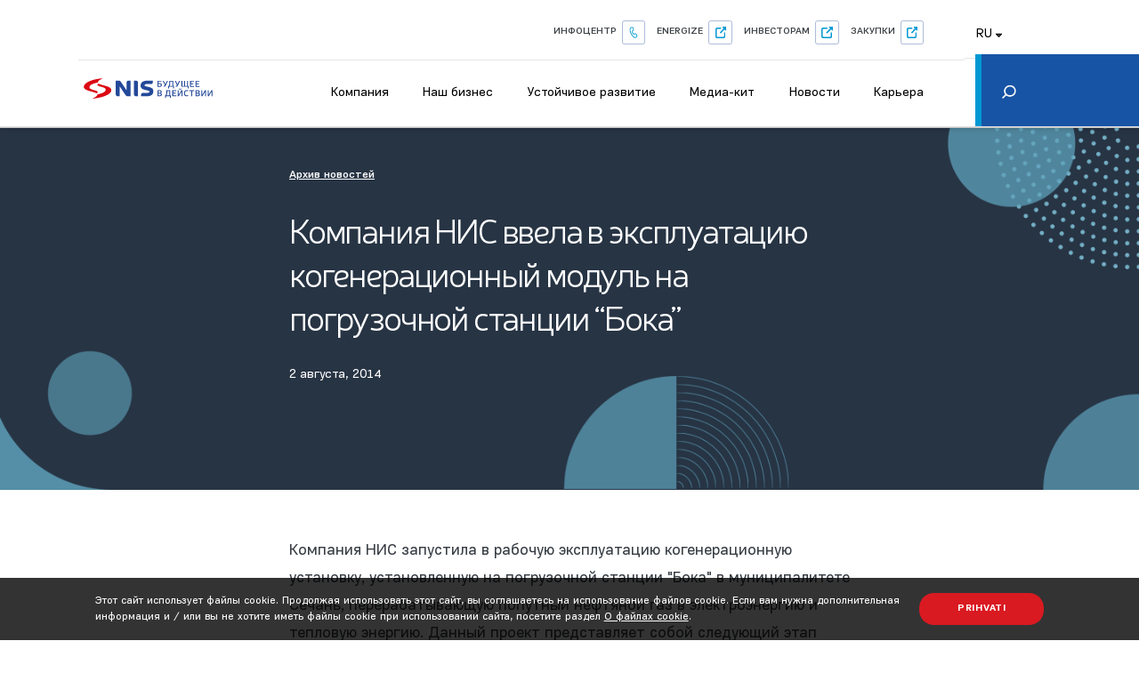

--- FILE ---
content_type: text/html; charset=UTF-8
request_url: https://www.nis.rs/ru/news-archive/%D0%BA%D0%BE%D0%BC%D0%BF%D0%B0%D0%BD%D0%B8%D1%8F-%D0%BD%D0%B8%D1%81-%D0%B2%D0%B2%D0%B5%D0%BB%D0%B0-%D0%B2-%D1%8D%D0%BA%D1%81%D0%BF%D0%BB%D1%83%D0%B0%D1%82%D0%B0%D1%86%D0%B8%D1%8E-%D0%BA%D0%BE%D0%B3/
body_size: 134372
content:
<!DOCTYPE html>
<html lang="ru-RU">

<head>

    <!-- Google Tag Manager -->
    <script>
    (function(w, d, s, l, i) {
        w[l] = w[l] || [];
        w[l].push({
            'gtm.start': new Date().getTime(),
            event: 'gtm.js'
        });
        var f = d.getElementsByTagName(s)[0],
            j = d.createElement(s),
            dl = l != 'dataLayer' ? '&l=' + l : '';
        j.async = true;
        j.src =
            'https://www.googletagmanager.com/gtm.js?id=' + i + dl;
        f.parentNode.insertBefore(j, f);
    })(window, document, 'script', 'dataLayer', 'GTM-5LR9H63');
    </script>
    <!-- End Google Tag Manager -->

    <!-- Google tag (gtag.js) -->
    <script async src="https://www.googletagmanager.com/gtag/js?id=G-0HMWC1C2EE"></script>
    <script>
    window.dataLayer = window.dataLayer || [];

    function gtag() {
        dataLayer.push(arguments);
    }
    gtag('js', new Date());

    gtag('config', 'G-0HMWC1C2EE');
    </script>

    <!-- Google Site verification  -->
    <meta name="google-site-verification" content="YdKQazeXZY-yjkqPiGEbJYspbtBdYNbA0N7XbzafOWQ" />


    <link rel="preconnect" href="https://www.nis.rs/wp-content/themes/nis-1-1-64/static/fonts/PFEncoreSansProRegular.woff2?1">
    <link rel="dns-prefetch" href="https://www.nis.rs/wp-content/themes/nis-1-1-64/static/fonts/PFEncoreSansProRegular.woff2?1">

    <link rel="preconnect" href="https://www.nis.rs/wp-content/themes/nis-1-1-64/static/fonts/PFEncoreSansProMedium.woff2?1">
    <link rel="dns-prefetch" href="https://www.nis.rs/wp-content/themes/nis-1-1-64/static/fonts/PFEncoreSansProMedium.woff2?1">

    <link rel="preconnect" href="https://www.nis.rs/wp-content/themes/nis-1-1-64/static/fonts/NerisRegular.woff2?1">
    <link rel="dns-prefetch" href="https://www.nis.rs/wp-content/themes/nis-1-1-64/static/fonts/NerisRegular.woff2?1">

    <link rel="preconnect" href="https://www.nis.rs/wp-content/themes/nis-1-1-64/static/fonts/PFEncoreSansProBold.woff2?1">
    <link rel="dns-prefetch" href="https://www.nis.rs/wp-content/themes/nis-1-1-64/static/fonts/PFEncoreSansProBold.woff2?1">

    <meta charset="utf-8">
    <meta http-equiv="X-UA-Compatible" content="IE=edge">
    <meta name="author" content="Degordian (http://www.degordian.com)">
    <meta name="viewport" content="width=device-width, initial-scale=1">
    <title>Компания НИС ввела в эксплуатацию когенерационный модуль на погрузочной станции “Бока” - NIS </title>

    <link rel="apple-touch-icon" sizes="180x180" href="https://www.nis.rs/wp-content/themes/nis-1-1-64/static/favicon/apple-touch-icon.png">
    <link rel="icon" type="image/png" sizes="32x32" href="https://www.nis.rs/wp-content/themes/nis-1-1-64/static/favicon/favicon-32x32.png">
    <link rel="icon" type="image/png" sizes="16x16" href="https://www.nis.rs/wp-content/themes/nis-1-1-64/static/favicon/favicon-16x16.png">
    <link rel="shortcut icon" href="https://www.nis.rs/wp-content/themes/nis-1-1-64/static/static/ui/favicon.ico" type="image/x-icon">
    <link rel="manifest" href="https://www.nis.rs/wp-content/themes/nis-1-1-64/static/favicon/manifest.json">
    <link rel="mask-icon" href="https://www.nis.rs/wp-content/themes/nis-1-1-64/static/favicon/safari-pinned-tab.svg" color="#ffffff">
    <meta name="theme-color" content="#ffffff">
    <meta name="msapplication-navbutton-color" content="#ffffff">
    <meta name="apple-mobile-web-app-status-bar-style" content="#ffffff">

    <style id="critical-css">
    .page-loader {
        position: fixed;
        top: 0;
        left: 0;
        background-color: #fff;
        width: 100%;
        height: 100%;
        z-index: 9999;
        display: flex;
        justify-content: center;
        align-items: center;
        transition: opacity .25s
    }

    .page-loader.hide {
        opacity: 0;
        visibility: hidden;
        pointer-events: none
    }

    .page-loader .icon-logo-loader {
        width: 15.625rem
    }

    @media (max-width: 567px) {
        .page-loader .icon-logo-loader {
            width: 9.375rem
        }
    }

    :root {
        --swiper-theme-color: #007aff
    }

    .swiper-container {
        margin-left: auto;
        margin-right: auto;
        position: relative;
        overflow: hidden;
        list-style: none;
        padding: 0;
        z-index: 1
    }

    .swiper-wrapper {
        position: relative;
        width: 100%;
        height: 100%;
        z-index: 1;
        display: flex;
        box-sizing: content-box
    }

    .swiper-wrapper {
        transform: translateZ(0)
    }

    .swiper-slide {
        flex-shrink: 0;
        width: 100%;
        height: 100%;
        position: relative
    }

    :root {
        --swiper-navigation-size: 44px
    }

    .swiper-pagination {
        position: absolute;
        text-align: center;
        transform: translateZ(0);
        z-index: 10
    }

    @font-face {
        font-family: FordAntenna-BoldItalicCmp;
        src: url(https://www.nis.rs/wp-content/themes/nis-1-1-64/static/fonts/FordAntenna-BoldItalicCmp.woff2?1) format("woff2");
        font-weight: bold;
        font-style: italic;
        font-display: swap;
    }

    @font-face {
        font-family: 'Ford Antenna Comp';
        src: url(https://www.nis.rs/wp-content/themes/nis-1-1-64/static/fonts/FordAntennaComp-BlackItalic.woff2?1) format("woff2");
        font-weight: 900;
        font-style: italic;
        font-display: swap;
    }

    @font-face {
        font-family: 'DINPro';
        src: url(https://www.nis.rs/wp-content/themes/nis-1-1-64/static/fonts/DINPro-Regular.woff2?1) format("woff2");
        font-weight: normal;
        font-style: normal;
        font-display: swap;
    }

    @font-face {
        font-family: 'DINPro';
        src: url(https://www.nis.rs/wp-content/themes/nis-1-1-64/static/fonts/DINPro-Bold.woff2?1) format("woff2");
        font-weight: bold;
        font-style: normal;
        font-display: swap;
    }


    @font-face {
        font-family: PFEncoreSansProRegular;
        src: url(https://www.nis.rs/wp-content/themes/nis-1-1-64/static/fonts/PFEncoreSansProRegular.woff2?1) format("woff2");
        font-weight: 400;
        font-style: normal;
        font-display: swap;
    }

    @font-face {
        font-family: PFEncoreSansProMedium;
        src: url(https://www.nis.rs/wp-content/themes/nis-1-1-64/static/fonts/PFEncoreSansProMedium.woff2?1) format("woff2");
        font-weight: 400;
        font-style: normal;
        font-display: swap;
    }

    @font-face {
        font-family: PFEncoreSansProBold;
        src: url(https://www.nis.rs/wp-content/themes/nis-1-1-64/static/fonts/PFEncoreSansProBold.woff2?1) format("woff2");
        font-weight: 400;
        font-style: normal;
        font-display: swap;
    }

    @font-face {
        font-family: NerisRegular;
        src: url(https://www.nis.rs/wp-content/themes/nis-1-1-64/static/fonts/NerisRegular.woff2?1) format("woff2");
        font-weight: 400;
        font-style: normal;
        font-display: swap;
    }

    html {
        line-height: 1.15;
        -webkit-text-size-adjust: 100%
    }

    body {
        margin: 0
    }

    a {
        background-color: transparent
    }

    img {
        border-style: none
    }

    button,
    input {
        font-family: inherit;
        font-size: 100%;
        line-height: 1.15;
        margin: 0
    }

    button,
    input {
        overflow: visible
    }

    button {
        text-transform: none
    }

    [type=button],
    [type=submit],
    button {
        -webkit-appearance: button
    }

    [type=button]::-moz-focus-inner,
    [type=submit]::-moz-focus-inner,
    button::-moz-focus-inner {
        border-style: none;
        padding: 0
    }

    [type=button]:-moz-focusring,
    [type=submit]:-moz-focusring,
    button:-moz-focusring {
        outline: 1px dotted ButtonText
    }

    [type=search] {
        -webkit-appearance: textfield;
        outline-offset: -2px
    }

    [type=search]::-webkit-search-decoration {
        -webkit-appearance: none
    }

    ::-webkit-file-upload-button {
        -webkit-appearance: button;
        font: inherit
    }

    body,
    div,
    h2,
    h4,
    h5,
    header,
    html,
    i,
    img,
    li,
    nav,
    p,
    section,
    span,
    ul {
        margin: 0;
        padding: 0;
        border: 0;
        outline: 0;
        font-size: 100%;
        vertical-align: baseline;
        background: transparent
    }

    a {
        margin: 0;
        padding: 0;
        font-size: 100%;
        vertical-align: baseline;
        background: transparent
    }

    *,
    :after,
    :before {
        outline: none;
        box-sizing: border-box
    }

    body,
    html {
        -webkit-font-smoothing: antialiased
    }

    body {
        line-height: 1;
        -webkit-text-size-adjust: none;
        -moz-osx-font-smoothing: grayscale
    }

    header,
    nav,
    section {
        display: block
    }

    nav ul {
        list-style: none
    }

    input {
        vertical-align: middle
    }

    ul {
        list-style-type: none
    }

    button {
        border: none;
        border-radius: 0;
        outline: 0;
        padding: 0;
        box-shadow: none;
        -webkit-appearance: none;
        background-color: transparent
    }

    h2,
    h4,
    h5 {
        font-weight: 400
    }

    body,
    html {
        width: 100%;
        display: block;
        -webkit-overflow-scrolling: touch;
        overflow-x: hidden
    }

    html {
        font-weight: 400;
        font-family: PFEncoreSansProRegular;
        color: #373d44;
        line-height: 1;
        font-size: .879vw
    }

    @media (max-width: 2000px) {
        html {
            font-size: 16px
        }
    }

    @media (max-width: 1600px) {
        html {
            font-size: 16px
        }
    }

    @media (max-width: 1300px) {
        html {
            font-size: 14px
        }
    }

    @media (max-width: 767px) {
        html {
            font-size: 16px
        }
    }

    @media (max-width: 567px) {
        html {
            font-size: 16px
        }
    }

    @media (max-width: 400px) {
        html {
            font-size: 5vw
        }
    }

    body {
        padding-top: 6.125rem
    }

    @media (max-width: 1300px) {
        body {
            padding-top: 5.3125rem
        }
    }

    @media (max-width: 992px) {
        body {
            padding-top: 3.9375rem
        }
    }

    img {
        display: block;
        max-width: 100%;
        height: auto
    }

    .overline {
        font-family: PFEncoreSansProMedium;
        font-size: .875rem;
        font-weight: 500;
        line-height: 1.71;
        letter-spacing: .0625rem;
        color: #fff;
        text-transform: uppercase;
        display: block;
        margin-bottom: .5625rem
    }

    @media (max-width: 400px) {
        .overline {
            font-size: .75rem;
            letter-spacing: .05312rem;
            margin-bottom: 0
        }
    }

    .overline--link {
        font-size: 1.125rem;
        line-height: 1.56;
        letter-spacing: normal;
        color: #373d44;
        text-transform: none;
        text-decoration: underline;
        margin-bottom: 1.875rem
    }

    @media (max-width: 567px) {
        .overline--link {
            font-size: .75rem;
            margin-bottom: .9375rem
        }
    }

    .icon {
        display: inline-block;
        stroke-width: 0;
        stroke: currentColor;
        fill: currentColor
    }

    .b-lazy {
        opacity: 0
    }

    .media-wrapper {
        position: relative;
        overflow: hidden
    }

    .container {
        width: 100%;
        padding: 0 16.66vw;
        margin: auto
    }

    @media (max-width: 1600px) {
        .container {
            padding: 0 8.33vw
        }
    }

    @media (max-width: 1200px) {
        .container {
            padding: 0 1.25rem
        }
    }

    .overlay-left {
        position: relative
    }

    .overlay-left * {
        z-index: 2
    }

    .overlay-left:after {
        content: "";
        position: absolute;
        top: 0;
        left: 0;
        width: 100%;
        height: 100%;
        background-image: linear-gradient(90deg, rgba(0, 0, 0, .76) 9%, rgba(0, 0, 0, .54) 29%, transparent 67%);
        z-index: 1
    }

    @media (max-width: 992px) {
        .overlay-left:after {
            background-image: linear-gradient(90deg, rgba(0, 0, 0, .76) 9%, rgba(0, 0, 0, .54) 96%, transparent 267%)
        }
    }

    .overlay-bottom {
        position: relative
    }

    .overlay-bottom:after {
        content: "";
        position: absolute;
        top: 0;
        left: 0;
        width: 100%;
        height: 100%;
        opacity: .79;
        background-image: linear-gradient(0deg, rgba(0, 0, 0, .76) 9%, rgba(0, 0, 0, .54) 29%, transparent 67%);
        z-index: 1
    }

    a {
        text-decoration: none;
        color: inherit;
        display: inline-block
    }

    p {
        font-size: 1rem
    }

    p {
        line-height: 1.5
    }

    @media (max-width: 767px) {
        p {
            font-size: .875rem;
            line-height: 1.71
        }
    }

    @media (max-width: 567px) {
        p {
            font-size: .875rem;
            line-height: 1.57
        }
    }

    h2 {
        font-family: NerisRegular;
        font-size: 2.25rem;
        line-height: 1.11;
        color: #626773;
        margin-bottom: 1.5625rem
    }

    @media (max-width: 767px) {
        h2 {
            font-size: 1.75rem;
            line-height: 1.29;
            margin-bottom: 1.25rem
        }
    }

    @media (max-width: 567px) {
        h2 {
            font-size: 1.5rem;
            line-height: 1.67;
            margin-bottom: .9375rem
        }
    }

    h4 {
        font-size: 1.5rem
    }

    h4,
    h5 {
        font-family: NerisRegular;
        line-height: 1.63;
        color: #626773
    }

    h5 {
        font-size: 1.25rem
    }

    .btn {
        background-color: transparent;
        padding: .875rem 2.0625rem;
        box-shadow: none;
        border: none;
        min-width: 10rem;
        display: inline-flex;
        align-items: center;
        justify-content: center;
        position: relative;
        font-size: .75rem;
        letter-spacing: .05375rem;
        font-family: PFEncoreSansProBold;
        border-radius: 1.1875rem;
        text-transform: uppercase
    }

    @media (max-width: 567px) {
        .btn {
            padding: .75rem 1.25rem;
            min-width: 8.4375rem;
            font-size: 12px
        }
    }

    .btn--red {
        background-color: #d91a21;
        color: #fff
    }

    .btn--red:after {
        content: "";
        position: absolute;
        top: 0;
        left: 0;
        width: 100%;
        height: 100%;
        box-shadow: 0 2px 10px 0 rgba(0, 0, 0, .5);
        border-radius: 1.1875rem;
        opacity: 0
    }

    .header {
        box-shadow: -1px 0 6px rgba(0, 0, 0, .22);
        position: fixed;
        top: 0;
        left: 0;
        width: 100%;
        z-index: 300;
        background-color: #fff
    }

    .header__top {
        height: 2.25rem;
        box-shadow: 0 .0625rem 0 rgba(0, 0, 0, .12)
    }

    @media (max-width: 992px) {
        .header__top {
            display: none
        }
    }

    .header__top .container {
        display: flex;
        align-items: center;
        height: 100%
    }

    .header__top-nav {
        display: flex;
        align-items: center;
        margin-left: auto
    }

    .header__top-nav>li {
        margin-right: 1.25rem;
        position: relative
    }

    .header__top-nav>li:last-child {
        margin-right: 0
    }

    .header__top-nav>li a,
    .header__top-nav>li button {
        color: #3d4145;
        font-size: .875rem;
        width: 100%
    }

    .header__top-nav>li button {
        display: flex;
        align-items: center
    }

    .header__top-nav>li button .icon {
        width: .875rem;
        height: .875rem;
        margin-left: .75rem
    }

    .header__top-nav .lang {
        position: absolute;
        left: 50%;
        transform: translateX(-50%);
        min-width: 3.75rem;
        display: flex;
        flex-direction: column;
        background-color: #fff;
        border: .0625rem solid #e4e4e4;
        padding: .3125rem;
        z-index: 1;
        opacity: 0;
        visibility: hidden
    }

    .header__top-nav .lang a {
        font-family: PFEncoreSansProRegular;
        font-size: .875rem;
        padding: .3125rem 0
    }

    .header__bottom {
        height: 3.875rem;
        border-bottom: 2px solid #e0e0e0;
        position: relative
    }

    @media (max-width: 992px) {
        .header__bottom {
            display: none
        }
    }

    .header__bottom .container {
        display: flex;
        align-items: center;
        height: 100%
    }

    .header__bottom .logo svg {
        width: 12.625rem;
        height: 2.25rem
    }

    .header__bottom-search {
        display: inline-flex;
        align-items: center;
        justify-content: center;
        margin-bottom: -7px;
        transform: scaleX(-1)
    }

    .header__bottom-search .icon {
        width: 1.125rem;
        height: 1.25rem
    }

    .header__mobile {
        padding: 1.25rem;
        display: none
    }

    @media (max-width: 992px) {
        .header__mobile {
            display: block
        }
    }

    .header__mobile .top {
        display: flex;
        justify-content: space-between;
        align-items: center
    }

    .header__mobile .logo svg {
        width: 7.5rem;
        height: 1.375rem
    }

    .header__mobile .nav {
        position: fixed;
        top: 0;
        left: 0;
        width: 100vw;
        background: url(../ui/nav-bg.jpg);
        background-size: cover;
        padding: 1.0625rem 1.0625rem 0 1.25rem;
        color: #fff;
        overflow-y: auto;
        display: flex;
        flex-direction: column;
        height: 100%;
        opacity: 0;
        visibility: hidden
    }

    .header__mobile .nav__top {
        display: flex;
        justify-content: space-between;
        align-items: center;
        margin-bottom: 2.5rem;
        min-height: 1.9375rem
    }

    .header__mobile .nav-list {
        border-bottom: 1px solid #395063;
        padding: 0 .3125rem 1.25rem 0;
        margin-bottom: 1.25rem;
        position: relative
    }

    .header__mobile .nav-list>li .btn-back,
    .header__mobile .nav-list>li a {
        font-family: PFEncoreSansProRegular;
        font-size: .9375rem;
        font-weight: 400;
        display: flex;
        padding: .6875rem 0;
        justify-content: space-between
    }

    .header__mobile .nav-list>li .btn-back .icon,
    .header__mobile .nav-list>li a .icon {
        width: .75rem;
        height: .75rem;
        transform: rotate(-90deg)
    }

    .header__mobile .nav-list__dropdown {
        display: none
    }

    .header__mobile .nav-list__dropdown-list {
        height: calc(100vh - 5.9375rem);
        padding-bottom: 5.9375rem;
        overflow-y: auto
    }

    .header__mobile .nav-list__dropdown-list li:first-child .btn-wrapper {
        border-bottom: 1px solid #395063;
        padding-bottom: 1.375rem;
        margin-bottom: .875rem;
        display: flex;
        justify-content: space-between;
        align-items: center
    }

    .header__mobile .nav-list__dropdown-list li:first-child .btn-back {
        justify-content: flex-start;
        font-size: 1rem
    }

    .header__mobile .nav-list__dropdown-list li:first-child .btn-back .icon {
        transform: rotate(90deg);
        margin-right: .9375rem
    }

    .header__mobile .nav-list__dropdown-list li:first-child .btn-cta {
        background: #d91a20;
        padding: .6875rem .9375rem;
        display: flex;
        align-items: center;
        border-radius: 1.5625rem
    }

    .header__mobile .nav-list__dropdown-list li a {
        font-size: .875rem
    }

    .header__mobile .nav-list__dropdown-list .btn-wrapper {
        display: flex
    }

    .header__mobile .lang {
        display: flex;
        justify-content: center;
        margin-bottom: 1.25rem
    }

    .header__mobile .lang li a {
        padding: 0 .9375rem;
        display: block;
        font-size: .8125rem;
        font-family: PFEncoreSansProMedium;
        font-weight: 500;
        text-transform: uppercase
    }

    .header__mobile .search {
        width: calc(100% + 2.5rem);
        height: 3.25rem;
        min-height: 3.25rem;
        margin-top: auto;
        display: flex;
        align-items: center;
        background-color: #0070ba;
        transform: translateX(-1.25rem)
    }

    .header__mobile .search button {
        padding: 1.25rem .9375rem 1.25rem 1.25rem;
        height: 3.25rem;
        z-index: 1
    }

    .header__mobile .search input {
        position: absolute;
        top: 0;
        left: 0;
        width: 100%;
        height: 3.25rem;
        background-color: transparent;
        border: none;
        box-shadow: none;
        padding-left: 3.125rem;
        color: #fff
    }

    .header__mobile .search input:-ms-input-placeholder {
        color: #fff;
        font-size: .875rem
    }

    .header__mobile .search input::-ms-input-placeholder {
        color: #fff;
        font-size: .875rem
    }

    .header-search {
        background-color: #273444;
        height: 7.8125rem;
        left: 0;
        width: 100%;
        z-index: 99999;
        margin-top: -7.8125rem;
        padding-top: 1.5625rem
    }

    @media (max-width: 2000px) {
        .header-search {
            padding: 1.5625rem .9375rem 0
        }
    }

    @media (max-width: 1300px) {
        .header-search {
            padding: .9375rem 0 0
        }
    }

    .header-search__close:after {
        clear: both;
        content: " ";
        display: block
    }

    .header-search__close svg {
        fill: #b4b3b4;
        float: right;
        margin-right: 3.125rem;
        height: .875rem;
        width: .875rem
    }

    @media (max-width: 2000px) {
        .header-search__close svg {
            margin-right: 0
        }
    }

    .header-search__form {
        max-width: 59.5rem;
        margin: 1.25rem auto 0;
        position: relative
    }

    @media (max-width: 2000px) {
        .header-search__form {
            max-width: 100%
        }
    }

    @media (max-width: 1300px) {
        .header-search__form {
            margin-top: 15px
        }
    }

    .header-search__form input[type=search] {
        width: 100%;
        border: solid #555;
        border-width: 0 0 .0625rem;
        background: transparent;
        height: 2.5rem;
        padding: 0 .625rem;
        font-size: .9375rem;
        color: #fff
    }

    .header-search__form input[type=search]:-ms-input-placeholder {
        color: #a9a9a9;
        opacity: 1
    }

    .header-search__form input[type=search]::-ms-input-placeholder {
        color: #a9a9a9;
        opacity: 1
    }

    .header-search__form input[type=submit] {
        border: 0;
        display: block;
        position: absolute;
        right: .625rem;
        bottom: .625rem;
        width: 1.3125rem;
        height: 1.3125rem;
        background-color: transparent
    }

    .main-nav {
        margin: auto 3.75rem auto auto
    }

    .main-nav__list {
        display: flex;
        align-items: center;
        margin-left: auto;
        margin-bottom: -.4375rem
    }

    .main-nav__list>li {
        padding: 0 1.375rem
    }

    .main-nav__list>li:last-child {
        margin-right: 0
    }

    .main-nav__list>li>a {
        padding: 1.25rem 0;
        position: relative
    }

    .main-nav__list>li>a:after {
        content: "";
        position: absolute;
        bottom: 0;
        left: 0;
        width: 100%;
        height: .25rem;
        background-color: #0070ba;
        opacity: 0
    }

    .main-nav__dropdown {
        position: absolute;
        top: calc(100% + 2px);
        left: 50%;
        width: 100vw;
        z-index: 999;
        background: #fff;
        transform: translateX(-50%);
        box-shadow: 0 13px 20px rgba(0, 0, 0, .2);
        display: flex;
        justify-content: center;
        opacity: 0;
        visibility: hidden
    }

    .main-nav__dropdown .col {
        padding: 2.5rem 0 5rem
    }

    .main-nav__dropdown .col:first-child {
        width: 60.1875rem;
        display: flex
    }

    .main-nav__dropdown .col:nth-child(2) {
        border-left: .0625rem solid #dfdfdf;
        padding: 2.5rem 2.5rem 5rem
    }

    .main-nav__dropdown--has-promo .col:first-child {
        width: 82.5rem;
        padding-left: 3.125rem;
        overflow: hidden
    }

    .main-nav__dropdown--has-promo .col:nth-child(2) {
        width: 26.25rem
    }

    .main-nav__dropdown-list {}

    @media (max-width: 1200px) {
        .main-nav__dropdown-list {
            padding-left: 3.125rem
        }
    }

    .main-nav__dropdown-list li {
        margin-bottom: 2.1875rem;
        width: 14.75rem
    }

    @media (max-width: 1200px) {
        .main-nav__dropdown-list li {
            width: 9.375rem
        }
    }

    .main-nav__cta {
        flex: 0 0 18.3125rem
    }

    .main-nav__cta img {
        margin-bottom: .8125rem
    }

    .main-nav__cta-info h4 {
        color: #233b45;
        font-size: 1.375rem;
        line-height: 1.64
    }

    .main-nav__cta-info p {
        font-size: .875rem;
        line-height: 1.71;
        margin-bottom: 1.5625rem
    }

    .main-nav__promo h5,
    .main-nav__promo span {
        color: #233b45;
        font-family: NerisRegular;
        font-size: 1.125rem;
        line-height: 2;
        display: block;
        margin-bottom: .625rem
    }

    .main-nav__promo img {
        margin-bottom: 1.25rem
    }

    .main-nav__promo h5 {
        margin-bottom: .375rem
    }

    .main-nav__promo p {
        color: #373d44;
        font-size: .875rem;
        line-height: 1.71
    }

    .cookie {
        position: fixed;
        left: 0;
        bottom: 0;
        height: 5rem;
        width: 100%;
        background: rgba(0, 0, 0, .8);
        z-index: 999;
        display: flex;
        align-items: center;
        justify-content: center
    }

    @media (max-width: 767px) {
        .cookie {
            height: auto;
            padding: 1.25rem 0
        }
    }

    .cookie div {
        display: flex;
        align-items: center;
        justify-content: space-between
    }

    @media (max-width: 767px) {
        .cookie div {
            display: block
        }
    }

    .cookie div p {
        color: #fff;
        font-size: .875rem;
        padding-right: 1.25rem
    }

    @media (max-width: 767px) {
        .cookie div p {
            padding-right: 0
        }
    }

    .cookie div p a {
        text-decoration: underline
    }

    @media (max-width: 767px) {
        .cookie div .btn {
            margin-top: 1.25rem
        }
    }

    .m-carousel-hero .swiper-slide {
        height: 43.44vw;
        background-position: 50%;
        background-repeat: no-repeat;
        background-size: cover !important;
        padding: 3.75rem 0
    }

    @media (max-width: 992px) {
        .m-carousel-hero .swiper-slide {
            height: 50vw
        }
    }

    @media (max-width: 767px) {
        .m-carousel-hero .swiper-slide {
            height: 70vw
        }
    }

    @media (max-width: 567px) {
        .m-carousel-hero .swiper-slide {
            height: 100vh;
            padding: 2.5rem 0
        }
    }

    .m-carousel-hero .swiper-slide__text {
        max-width: 34.375rem;
        position: relative
    }

    .m-carousel-hero .swiper-slide__text h2 {
        line-height: 1.05;
        color: #fff;
        margin-bottom: 1.5rem
    }

    .m-carousel-hero .swiper-slide__text p {
        color: #fff;
        max-width: 26.25rem;
        margin-bottom: 1.875rem
    }

    .video-modal {
        position: fixed;
        top: 0;
        left: 0;
        width: 100%;
        height: 100%;
        z-index: 99999;
        opacity: 0;
        visibility: hidden;
        background-color: rgba(0, 0, 0, .8)
    }

    .video-modal__close {
        position: absolute;
        top: 1.5625rem;
        right: 1.5625rem;
        z-index: 1
    }

    .swiper-news-container {
        padding: 4.1875rem 2.5rem 5.9375rem 16.66vw
    }

    @media (max-width: 1600px) {
        .swiper-news-container {
            padding-left: 8.33vw
        }
    }

    @media (max-width: 1200px) {
        .swiper-news-container {
            padding: 2.1875rem .9375rem 2.1875rem 1.25rem
        }
    }

    .swiper-news-container h2 {
        font-size: 2.375rem;
        line-height: 1.05;
        color: #373d44;
        margin-bottom: 2rem
    }

    @media (max-width: 567px) {
        .swiper-news-container h2 {
            font-size: 1.625rem;
            margin-bottom: 1.5625rem
        }
    }

    @media (max-width: 400px) {
        .swiper-news-container h2 {
            font-size: 1.25rem
        }
    }

    .swiper-news-container .swiper-slide .media-wrapper {
        padding-bottom: 100%
    }
    </style>

    <link href="https://fonts.googleapis.com/css2?family=Mrs+Saint+Delafield&display=swap" rel="stylesheet">

    <!-- CSS DIST -->
    <link rel="stylesheet" href="https://www.nis.rs/wp-content/themes/nis-1-1-64/static/dist/style.css?v=2">
    <!--    -->
    <!--    <noscript id="deffered-styles">-->
    <!--        <link rel="stylesheet" href="-->
    <? //= bu('dist/style.css') ?>
    <!--">-->
    <!--    </noscript>-->

        <meta charset="UTF-8">
    <meta name="viewport"
        content="width=device-width, user-scalable=no, initial-scale=1.0, maximum-scale=1.0, minimum-scale=1.0">
    <meta http-equiv="X-UA-Compatible" content="ie=edge">
    <meta property="og:url" content={"error":{"message":"(#100) Must have a valid access token or a valid url_hmac","type":"OAuthException","code":100,"fbtrace_id":"A7nnQ5wDUtuSD29Guq4Sn-Y"}} />
    <meta property="og:type" content="website" />
    <meta property="og:title" content="Компания НИС ввела в эксплуатацию когенерационный модуль на погрузочной станции “Бока”" />
    <meta property="og:description" content="Компания НИС запустила в рабочую эксплуатацию когенерационную установку, установленную на погрузочной станции &#171;Бока&#187; в муниципалитете Сечань, перерабатывающую попутный нефтяной газ в электроэнергию и тепловую энергию. Данный проект представляет собой следующий этап реализации программы расширения когенерационных мощностей, направленной на повышение эффективности работы НИС и задействование газовых ресурсов Компании. Это позволит компании НИС увеличить свое присутствие на [&hellip;]" />
    <meta property="og:image"
        content="https://www.nis.rs/wp-content/uploads/2020/02/final-dsc_6794.jpg" />
    <meta property="og:image:width" content="600" />
    <meta property="og:image:height" content="315" />
    <meta property="fb:app_id" content="1577564725643141" />
    <meta property='og:url' content='https://www.linkedin.com/shareArticle?mini=true&url=https://www.nis.rs/ru/news-archive/%D0%BA%D0%BE%D0%BC%D0%BF%D0%B0%D0%BD%D0%B8%D1%8F-%D0%BD%D0%B8%D1%81-%D0%B2%D0%B2%D0%B5%D0%BB%D0%B0-%D0%B2-%D1%8D%D0%BA%D1%81%D0%BF%D0%BB%D1%83%D0%B0%D1%82%D0%B0%D1%86%D0%B8%D1%8E-%D0%BA%D0%BE%D0%B3/&title=Mercury Processing&summary=&source='>

    <script>
    var post_id = "19481";
    const staticURL = "https://www.nis.rs/wp-content/themes/nis-1-1-64/static/";
    var baseApiUrl = "https://www.nis.rs/ru//wp-json/api/v1/";
    var projects_tab_api = "https://www.nis.rs/ru//wp-json/api/v1/loadProjectsTab";
    var activities_tab_api = "https://www.nis.rs/ru//wp-json/api/v1/loadActivitiesTab";
    var product_tab_api = "https://www.nis.rs/ru//wp-json/api/v1/loadProductTab";
    var service_tab_api = "https://www.nis.rs/ru//wp-json/api/v1/loadServiceTab";
    var gallery_search_page =
        "?search=";
    var load_gallery_items = "https://www.nis.rs/ru//wp-json/api/v1/loadGalleryItems";
    var gallery_second_load_more = "0";
    var load_gallery_images_information = "https://www.nis.rs/ru//wp-json/api/v1/loadGalleryImagesInformation";
    var blogPaginate = "https://www.nis.rs/wp-json/api/v1/paginateBlogPosts";
    var newsPaginate = "https://www.nis.rs/wp-json/api/v1/paginateNewsPosts";
    var simpleNews = "https://www.nis.rs/ru//wp-json/api/v1/simpleNews";
    // "http://localhost/nis-corpo/wp-json/api/v1/paginateNewsPosts"
    var search_page = "https://www.nis.rs/ru/pretraga/?search=";
    var lang = "ru";
    </script>
    <script src="https://code.jquery.com/jquery-3.5.1.js"
        integrity="sha256-QWo7LDvxbWT2tbbQ97B53yJnYU3WhH/C8ycbRAkjPDc=" crossorigin="anonymous"></script>
    <meta name='robots' content='index, follow, max-image-preview:large, max-snippet:-1, max-video-preview:-1' />

            <script data-no-defer="1" data-ezscrex="false" data-cfasync="false" data-pagespeed-no-defer data-cookieconsent="ignore">
                var ctPublicFunctions = {"_ajax_nonce":"a90466573c","_rest_nonce":"dfca8f8e59","_ajax_url":"\/wp-admin\/admin-ajax.php","_rest_url":"https:\/\/www.nis.rs\/ru\/wp-json\/","data__cookies_type":"none","data__ajax_type":"admin_ajax","data__bot_detector_enabled":0,"data__frontend_data_log_enabled":1,"cookiePrefix":"","wprocket_detected":false,"host_url":"www.nis.rs","text__ee_click_to_select":"\u041d\u0430\u0436\u043c\u0438\u0442\u0435 \u0434\u043b\u044f \u0432\u044b\u0431\u043e\u0440\u0430 \u0432\u0441\u0435\u0445 \u0434\u0430\u043d\u043d\u044b\u0445","text__ee_original_email":"\u041f\u043e\u043b\u043d\u044b\u0435 \u0434\u0430\u043d\u043d\u044b\u0435 \u0442\u0430\u043a\u0438\u0435","text__ee_got_it":"\u041f\u043e\u043b\u0443\u0447\u0438\u043b\u043e\u0441\u044c","text__ee_blocked":"\u0417\u0430\u0431\u043b\u043e\u043a\u0438\u0440\u043e\u0432\u0430\u043d\u043e","text__ee_cannot_connect":"\u041f\u043e\u0434\u043a\u043b\u044e\u0447\u0438\u0442\u044c\u0441\u044f \u043d\u0435 \u043f\u043e\u043b\u0443\u0447\u0438\u043b\u043e\u0441\u044c","text__ee_cannot_decode":"\u0420\u0430\u0441\u043a\u043e\u0434\u0438\u0440\u043e\u0432\u0430\u0442\u044c \u043f\u043e\u0447\u0442\u0443 \u043d\u0435 \u043f\u043e\u043b\u0443\u0447\u0438\u043b\u043e\u0441\u044c. \u041f\u0440\u0438\u0447\u0438\u043d\u0430 \u043d\u0435\u0438\u0437\u0432\u0435\u0441\u0442\u043d\u0430","text__ee_email_decoder":"\u0420\u0430\u0441\u043a\u043e\u0434\u0438\u0440\u043e\u0432\u0449\u0438\u043a \u043f\u043e\u0447\u0442 \u043e\u0442 CleanTalk","text__ee_wait_for_decoding":"\u041c\u0430\u0433\u0438\u044f \u0432 \u0434\u0435\u0439\u0441\u0442\u0432\u0438\u0438!","text__ee_decoding_process":"\u041f\u043e\u0436\u0430\u043b\u0443\u0439\u0441\u0442\u0430, \u043f\u043e\u0434\u043e\u0436\u0434\u0438\u0442\u0435 \u043d\u0435\u0441\u043a\u043e\u043b\u044c\u043a\u043e \u0441\u0435\u043a\u0443\u043d\u0434 \u0434\u043b\u044f \u0434\u0435\u043a\u043e\u0434\u0438\u0440\u043e\u0432\u0430\u043d\u0438\u044f \u0434\u0430\u043d\u043d\u044b\u0445."}
            </script>
        
            <script data-no-defer="1" data-ezscrex="false" data-cfasync="false" data-pagespeed-no-defer data-cookieconsent="ignore">
                var ctPublic = {"_ajax_nonce":"a90466573c","settings__forms__check_internal":"0","settings__forms__check_external":"0","settings__forms__force_protection":0,"settings__forms__search_test":"1","settings__forms__wc_add_to_cart":"0","settings__data__bot_detector_enabled":0,"settings__sfw__anti_crawler":0,"blog_home":"https:\/\/www.nis.rs\/ru\/\/","pixel__setting":"3","pixel__enabled":false,"pixel__url":"https:\/\/moderate10-v4.cleantalk.org\/pixel\/b266d81cad32d9c38c291d8ac550da55.gif","data__email_check_before_post":"1","data__email_check_exist_post":0,"data__cookies_type":"none","data__key_is_ok":true,"data__visible_fields_required":true,"wl_brandname":"Anti-Spam by CleanTalk","wl_brandname_short":"CleanTalk","ct_checkjs_key":1287192181,"emailEncoderPassKey":"c7a5caaf6ef0a06b056d22d84671d9f2","bot_detector_forms_excluded":"W10=","advancedCacheExists":false,"varnishCacheExists":false,"wc_ajax_add_to_cart":false,"theRealPerson":{"phrases":{"trpHeading":"\u0417\u043d\u0430\u0447\u043e\u043a &quot;\u0420\u0435\u0430\u043b\u044c\u043d\u044b\u0439 \u0447\u0435\u043b\u043e\u0432\u0435\u043a&quot;","trpContent1":"\u041a\u043e\u043c\u043c\u0435\u043d\u0442\u0430\u0442\u043e\u0440 \u0432\u0435\u0434\u0451\u0442 \u0441\u0435\u0431\u044f \u043a\u0430\u043a \u0440\u0435\u0430\u043b\u044c\u043d\u044b\u0439 \u0447\u0435\u043b\u043e\u0432\u0435\u043a \u0438 \u043f\u0440\u043e\u0432\u0435\u0440\u0435\u043d, \u0447\u0442\u043e \u043e\u043d \u043d\u0435 \u0431\u043e\u0442.","trpContent2":"\u0410\u043d\u0442\u0438\u0441\u043f\u0430\u043c \u043e\u0442 CleanTalk","trpContentLearnMore":"\u0423\u0437\u043d\u0430\u0442\u044c \u0431\u043e\u043b\u044c\u0448\u0435"},"trpContentLink":"https:\/\/cleantalk.org\/help\/the-real-person?utm_id=&amp;utm_term=&amp;utm_source=admin_side&amp;utm_medium=trp_badge&amp;utm_content=trp_badge_link_click&amp;utm_campaign=apbct_links","imgPersonUrl":"https:\/\/www.nis.rs\/wp-content\/plugins\/cleantalk-spam-protect\/css\/images\/real_user.svg","imgShieldUrl":"https:\/\/www.nis.rs\/wp-content\/plugins\/cleantalk-spam-protect\/css\/images\/shield.svg"}}
            </script>
        
	<!-- This site is optimized with the Yoast SEO plugin v26.5 - https://yoast.com/wordpress/plugins/seo/ -->
	<link rel="canonical" href="https://www.nis.rs/ru/news-archive/компания-нис-ввела-в-эксплуатацию-ког/" />
	<meta property="og:locale" content="ru_RU" />
	<meta property="og:type" content="article" />
	<meta property="og:title" content="Компания НИС ввела в эксплуатацию когенерационный модуль на погрузочной станции “Бока” - NIS" />
	<meta property="og:description" content="Компания НИС запустила в рабочую эксплуатацию когенерационную установку, установленную на погрузочной станции &#171;Бока&#187; в муниципалитете Сечань, перерабатывающую попутный нефтяной газ в электроэнергию и тепловую энергию. Данный проект представляет собой следующий этап реализации программы расширения когенерационных мощностей, направленной на повышение эффективности работы НИС и задействование газовых ресурсов Компании. Это позволит компании НИС увеличить свое присутствие на [&hellip;]" />
	<meta property="og:url" content="https://www.nis.rs/ru/news-archive/компания-нис-ввела-в-эксплуатацию-ког/" />
	<meta property="og:site_name" content="NIS" />
	<meta name="twitter:card" content="summary_large_image" />
	<script type="application/ld+json" class="yoast-schema-graph">{"@context":"https://schema.org","@graph":[{"@type":"WebPage","@id":"https://www.nis.rs/ru/news-archive/%D0%BA%D0%BE%D0%BC%D0%BF%D0%B0%D0%BD%D0%B8%D1%8F-%D0%BD%D0%B8%D1%81-%D0%B2%D0%B2%D0%B5%D0%BB%D0%B0-%D0%B2-%D1%8D%D0%BA%D1%81%D0%BF%D0%BB%D1%83%D0%B0%D1%82%D0%B0%D1%86%D0%B8%D1%8E-%D0%BA%D0%BE%D0%B3/","url":"https://www.nis.rs/ru/news-archive/%D0%BA%D0%BE%D0%BC%D0%BF%D0%B0%D0%BD%D0%B8%D1%8F-%D0%BD%D0%B8%D1%81-%D0%B2%D0%B2%D0%B5%D0%BB%D0%B0-%D0%B2-%D1%8D%D0%BA%D1%81%D0%BF%D0%BB%D1%83%D0%B0%D1%82%D0%B0%D1%86%D0%B8%D1%8E-%D0%BA%D0%BE%D0%B3/","name":"Компания НИС ввела в эксплуатацию когенерационный модуль на погрузочной станции “Бока” - NIS","isPartOf":{"@id":"https://www.nis.rs/ru/#website"},"datePublished":"2014-08-02T00:00:00+00:00","breadcrumb":{"@id":"https://www.nis.rs/ru/news-archive/%D0%BA%D0%BE%D0%BC%D0%BF%D0%B0%D0%BD%D0%B8%D1%8F-%D0%BD%D0%B8%D1%81-%D0%B2%D0%B2%D0%B5%D0%BB%D0%B0-%D0%B2-%D1%8D%D0%BA%D1%81%D0%BF%D0%BB%D1%83%D0%B0%D1%82%D0%B0%D1%86%D0%B8%D1%8E-%D0%BA%D0%BE%D0%B3/#breadcrumb"},"inLanguage":"ru-RU","potentialAction":[{"@type":"ReadAction","target":["https://www.nis.rs/ru/news-archive/%D0%BA%D0%BE%D0%BC%D0%BF%D0%B0%D0%BD%D0%B8%D1%8F-%D0%BD%D0%B8%D1%81-%D0%B2%D0%B2%D0%B5%D0%BB%D0%B0-%D0%B2-%D1%8D%D0%BA%D1%81%D0%BF%D0%BB%D1%83%D0%B0%D1%82%D0%B0%D1%86%D0%B8%D1%8E-%D0%BA%D0%BE%D0%B3/"]}]},{"@type":"BreadcrumbList","@id":"https://www.nis.rs/ru/news-archive/%D0%BA%D0%BE%D0%BC%D0%BF%D0%B0%D0%BD%D0%B8%D1%8F-%D0%BD%D0%B8%D1%81-%D0%B2%D0%B2%D0%B5%D0%BB%D0%B0-%D0%B2-%D1%8D%D0%BA%D1%81%D0%BF%D0%BB%D1%83%D0%B0%D1%82%D0%B0%D1%86%D0%B8%D1%8E-%D0%BA%D0%BE%D0%B3/#breadcrumb","itemListElement":[{"@type":"ListItem","position":1,"name":"News Archive","item":"https://www.nis.rs/ru/news_archive/"},{"@type":"ListItem","position":2,"name":"Компания НИС ввела в эксплуатацию когенерационный модуль на погрузочной станции “Бока”"}]},{"@type":"WebSite","@id":"https://www.nis.rs/ru/#website","url":"https://www.nis.rs/ru/","name":"NIS","description":"","potentialAction":[{"@type":"SearchAction","target":{"@type":"EntryPoint","urlTemplate":"https://www.nis.rs/ru/?s={search_term_string}"},"query-input":{"@type":"PropertyValueSpecification","valueRequired":true,"valueName":"search_term_string"}}],"inLanguage":"ru-RU"}]}</script>
	<!-- / Yoast SEO plugin. -->


<link rel="alternate" title="oEmbed (JSON)" type="application/json+oembed" href="https://www.nis.rs/ru/wp-json/oembed/1.0/embed?url=https%3A%2F%2Fwww.nis.rs%2Fru%2Fnews-archive%2F%25D0%25BA%25D0%25BE%25D0%25BC%25D0%25BF%25D0%25B0%25D0%25BD%25D0%25B8%25D1%258F-%25D0%25BD%25D0%25B8%25D1%2581-%25D0%25B2%25D0%25B2%25D0%25B5%25D0%25BB%25D0%25B0-%25D0%25B2-%25D1%258D%25D0%25BA%25D1%2581%25D0%25BF%25D0%25BB%25D1%2583%25D0%25B0%25D1%2582%25D0%25B0%25D1%2586%25D0%25B8%25D1%258E-%25D0%25BA%25D0%25BE%25D0%25B3%2F" />
<link rel="alternate" title="oEmbed (XML)" type="text/xml+oembed" href="https://www.nis.rs/ru/wp-json/oembed/1.0/embed?url=https%3A%2F%2Fwww.nis.rs%2Fru%2Fnews-archive%2F%25D0%25BA%25D0%25BE%25D0%25BC%25D0%25BF%25D0%25B0%25D0%25BD%25D0%25B8%25D1%258F-%25D0%25BD%25D0%25B8%25D1%2581-%25D0%25B2%25D0%25B2%25D0%25B5%25D0%25BB%25D0%25B0-%25D0%25B2-%25D1%258D%25D0%25BA%25D1%2581%25D0%25BF%25D0%25BB%25D1%2583%25D0%25B0%25D1%2582%25D0%25B0%25D1%2586%25D0%25B8%25D1%258E-%25D0%25BA%25D0%25BE%25D0%25B3%2F&#038;format=xml" />
<style id='wp-img-auto-sizes-contain-inline-css' type='text/css'>
img:is([sizes=auto i],[sizes^="auto," i]){contain-intrinsic-size:3000px 1500px}
/*# sourceURL=wp-img-auto-sizes-contain-inline-css */
</style>
<style id='wp-emoji-styles-inline-css' type='text/css'>

	img.wp-smiley, img.emoji {
		display: inline !important;
		border: none !important;
		box-shadow: none !important;
		height: 1em !important;
		width: 1em !important;
		margin: 0 0.07em !important;
		vertical-align: -0.1em !important;
		background: none !important;
		padding: 0 !important;
	}
/*# sourceURL=wp-emoji-styles-inline-css */
</style>
<link rel='stylesheet' id='wp-block-library-css' href='https://www.nis.rs/wp-includes/css/dist/block-library/style.min.css' type='text/css' media='all' />
<style id='global-styles-inline-css' type='text/css'>
:root{--wp--preset--aspect-ratio--square: 1;--wp--preset--aspect-ratio--4-3: 4/3;--wp--preset--aspect-ratio--3-4: 3/4;--wp--preset--aspect-ratio--3-2: 3/2;--wp--preset--aspect-ratio--2-3: 2/3;--wp--preset--aspect-ratio--16-9: 16/9;--wp--preset--aspect-ratio--9-16: 9/16;--wp--preset--color--black: #000000;--wp--preset--color--cyan-bluish-gray: #abb8c3;--wp--preset--color--white: #ffffff;--wp--preset--color--pale-pink: #f78da7;--wp--preset--color--vivid-red: #cf2e2e;--wp--preset--color--luminous-vivid-orange: #ff6900;--wp--preset--color--luminous-vivid-amber: #fcb900;--wp--preset--color--light-green-cyan: #7bdcb5;--wp--preset--color--vivid-green-cyan: #00d084;--wp--preset--color--pale-cyan-blue: #8ed1fc;--wp--preset--color--vivid-cyan-blue: #0693e3;--wp--preset--color--vivid-purple: #9b51e0;--wp--preset--gradient--vivid-cyan-blue-to-vivid-purple: linear-gradient(135deg,rgb(6,147,227) 0%,rgb(155,81,224) 100%);--wp--preset--gradient--light-green-cyan-to-vivid-green-cyan: linear-gradient(135deg,rgb(122,220,180) 0%,rgb(0,208,130) 100%);--wp--preset--gradient--luminous-vivid-amber-to-luminous-vivid-orange: linear-gradient(135deg,rgb(252,185,0) 0%,rgb(255,105,0) 100%);--wp--preset--gradient--luminous-vivid-orange-to-vivid-red: linear-gradient(135deg,rgb(255,105,0) 0%,rgb(207,46,46) 100%);--wp--preset--gradient--very-light-gray-to-cyan-bluish-gray: linear-gradient(135deg,rgb(238,238,238) 0%,rgb(169,184,195) 100%);--wp--preset--gradient--cool-to-warm-spectrum: linear-gradient(135deg,rgb(74,234,220) 0%,rgb(151,120,209) 20%,rgb(207,42,186) 40%,rgb(238,44,130) 60%,rgb(251,105,98) 80%,rgb(254,248,76) 100%);--wp--preset--gradient--blush-light-purple: linear-gradient(135deg,rgb(255,206,236) 0%,rgb(152,150,240) 100%);--wp--preset--gradient--blush-bordeaux: linear-gradient(135deg,rgb(254,205,165) 0%,rgb(254,45,45) 50%,rgb(107,0,62) 100%);--wp--preset--gradient--luminous-dusk: linear-gradient(135deg,rgb(255,203,112) 0%,rgb(199,81,192) 50%,rgb(65,88,208) 100%);--wp--preset--gradient--pale-ocean: linear-gradient(135deg,rgb(255,245,203) 0%,rgb(182,227,212) 50%,rgb(51,167,181) 100%);--wp--preset--gradient--electric-grass: linear-gradient(135deg,rgb(202,248,128) 0%,rgb(113,206,126) 100%);--wp--preset--gradient--midnight: linear-gradient(135deg,rgb(2,3,129) 0%,rgb(40,116,252) 100%);--wp--preset--font-size--small: 13px;--wp--preset--font-size--medium: 20px;--wp--preset--font-size--large: 36px;--wp--preset--font-size--x-large: 42px;--wp--preset--spacing--20: 0.44rem;--wp--preset--spacing--30: 0.67rem;--wp--preset--spacing--40: 1rem;--wp--preset--spacing--50: 1.5rem;--wp--preset--spacing--60: 2.25rem;--wp--preset--spacing--70: 3.38rem;--wp--preset--spacing--80: 5.06rem;--wp--preset--shadow--natural: 6px 6px 9px rgba(0, 0, 0, 0.2);--wp--preset--shadow--deep: 12px 12px 50px rgba(0, 0, 0, 0.4);--wp--preset--shadow--sharp: 6px 6px 0px rgba(0, 0, 0, 0.2);--wp--preset--shadow--outlined: 6px 6px 0px -3px rgb(255, 255, 255), 6px 6px rgb(0, 0, 0);--wp--preset--shadow--crisp: 6px 6px 0px rgb(0, 0, 0);}:where(.is-layout-flex){gap: 0.5em;}:where(.is-layout-grid){gap: 0.5em;}body .is-layout-flex{display: flex;}.is-layout-flex{flex-wrap: wrap;align-items: center;}.is-layout-flex > :is(*, div){margin: 0;}body .is-layout-grid{display: grid;}.is-layout-grid > :is(*, div){margin: 0;}:where(.wp-block-columns.is-layout-flex){gap: 2em;}:where(.wp-block-columns.is-layout-grid){gap: 2em;}:where(.wp-block-post-template.is-layout-flex){gap: 1.25em;}:where(.wp-block-post-template.is-layout-grid){gap: 1.25em;}.has-black-color{color: var(--wp--preset--color--black) !important;}.has-cyan-bluish-gray-color{color: var(--wp--preset--color--cyan-bluish-gray) !important;}.has-white-color{color: var(--wp--preset--color--white) !important;}.has-pale-pink-color{color: var(--wp--preset--color--pale-pink) !important;}.has-vivid-red-color{color: var(--wp--preset--color--vivid-red) !important;}.has-luminous-vivid-orange-color{color: var(--wp--preset--color--luminous-vivid-orange) !important;}.has-luminous-vivid-amber-color{color: var(--wp--preset--color--luminous-vivid-amber) !important;}.has-light-green-cyan-color{color: var(--wp--preset--color--light-green-cyan) !important;}.has-vivid-green-cyan-color{color: var(--wp--preset--color--vivid-green-cyan) !important;}.has-pale-cyan-blue-color{color: var(--wp--preset--color--pale-cyan-blue) !important;}.has-vivid-cyan-blue-color{color: var(--wp--preset--color--vivid-cyan-blue) !important;}.has-vivid-purple-color{color: var(--wp--preset--color--vivid-purple) !important;}.has-black-background-color{background-color: var(--wp--preset--color--black) !important;}.has-cyan-bluish-gray-background-color{background-color: var(--wp--preset--color--cyan-bluish-gray) !important;}.has-white-background-color{background-color: var(--wp--preset--color--white) !important;}.has-pale-pink-background-color{background-color: var(--wp--preset--color--pale-pink) !important;}.has-vivid-red-background-color{background-color: var(--wp--preset--color--vivid-red) !important;}.has-luminous-vivid-orange-background-color{background-color: var(--wp--preset--color--luminous-vivid-orange) !important;}.has-luminous-vivid-amber-background-color{background-color: var(--wp--preset--color--luminous-vivid-amber) !important;}.has-light-green-cyan-background-color{background-color: var(--wp--preset--color--light-green-cyan) !important;}.has-vivid-green-cyan-background-color{background-color: var(--wp--preset--color--vivid-green-cyan) !important;}.has-pale-cyan-blue-background-color{background-color: var(--wp--preset--color--pale-cyan-blue) !important;}.has-vivid-cyan-blue-background-color{background-color: var(--wp--preset--color--vivid-cyan-blue) !important;}.has-vivid-purple-background-color{background-color: var(--wp--preset--color--vivid-purple) !important;}.has-black-border-color{border-color: var(--wp--preset--color--black) !important;}.has-cyan-bluish-gray-border-color{border-color: var(--wp--preset--color--cyan-bluish-gray) !important;}.has-white-border-color{border-color: var(--wp--preset--color--white) !important;}.has-pale-pink-border-color{border-color: var(--wp--preset--color--pale-pink) !important;}.has-vivid-red-border-color{border-color: var(--wp--preset--color--vivid-red) !important;}.has-luminous-vivid-orange-border-color{border-color: var(--wp--preset--color--luminous-vivid-orange) !important;}.has-luminous-vivid-amber-border-color{border-color: var(--wp--preset--color--luminous-vivid-amber) !important;}.has-light-green-cyan-border-color{border-color: var(--wp--preset--color--light-green-cyan) !important;}.has-vivid-green-cyan-border-color{border-color: var(--wp--preset--color--vivid-green-cyan) !important;}.has-pale-cyan-blue-border-color{border-color: var(--wp--preset--color--pale-cyan-blue) !important;}.has-vivid-cyan-blue-border-color{border-color: var(--wp--preset--color--vivid-cyan-blue) !important;}.has-vivid-purple-border-color{border-color: var(--wp--preset--color--vivid-purple) !important;}.has-vivid-cyan-blue-to-vivid-purple-gradient-background{background: var(--wp--preset--gradient--vivid-cyan-blue-to-vivid-purple) !important;}.has-light-green-cyan-to-vivid-green-cyan-gradient-background{background: var(--wp--preset--gradient--light-green-cyan-to-vivid-green-cyan) !important;}.has-luminous-vivid-amber-to-luminous-vivid-orange-gradient-background{background: var(--wp--preset--gradient--luminous-vivid-amber-to-luminous-vivid-orange) !important;}.has-luminous-vivid-orange-to-vivid-red-gradient-background{background: var(--wp--preset--gradient--luminous-vivid-orange-to-vivid-red) !important;}.has-very-light-gray-to-cyan-bluish-gray-gradient-background{background: var(--wp--preset--gradient--very-light-gray-to-cyan-bluish-gray) !important;}.has-cool-to-warm-spectrum-gradient-background{background: var(--wp--preset--gradient--cool-to-warm-spectrum) !important;}.has-blush-light-purple-gradient-background{background: var(--wp--preset--gradient--blush-light-purple) !important;}.has-blush-bordeaux-gradient-background{background: var(--wp--preset--gradient--blush-bordeaux) !important;}.has-luminous-dusk-gradient-background{background: var(--wp--preset--gradient--luminous-dusk) !important;}.has-pale-ocean-gradient-background{background: var(--wp--preset--gradient--pale-ocean) !important;}.has-electric-grass-gradient-background{background: var(--wp--preset--gradient--electric-grass) !important;}.has-midnight-gradient-background{background: var(--wp--preset--gradient--midnight) !important;}.has-small-font-size{font-size: var(--wp--preset--font-size--small) !important;}.has-medium-font-size{font-size: var(--wp--preset--font-size--medium) !important;}.has-large-font-size{font-size: var(--wp--preset--font-size--large) !important;}.has-x-large-font-size{font-size: var(--wp--preset--font-size--x-large) !important;}
/*# sourceURL=global-styles-inline-css */
</style>

<style id='classic-theme-styles-inline-css' type='text/css'>
/*! This file is auto-generated */
.wp-block-button__link{color:#fff;background-color:#32373c;border-radius:9999px;box-shadow:none;text-decoration:none;padding:calc(.667em + 2px) calc(1.333em + 2px);font-size:1.125em}.wp-block-file__button{background:#32373c;color:#fff;text-decoration:none}
/*# sourceURL=/wp-includes/css/classic-themes.min.css */
</style>
<link rel='stylesheet' id='cleantalk-public-css-css' href='https://www.nis.rs/wp-content/plugins/cleantalk-spam-protect/css/cleantalk-public.min.css' type='text/css' media='all' />
<link rel='stylesheet' id='cleantalk-email-decoder-css-css' href='https://www.nis.rs/wp-content/plugins/cleantalk-spam-protect/css/cleantalk-email-decoder.min.css' type='text/css' media='all' />
<link rel='stylesheet' id='cleantalk-trp-css-css' href='https://www.nis.rs/wp-content/plugins/cleantalk-spam-protect/css/cleantalk-trp.min.css' type='text/css' media='all' />
<link rel='stylesheet' id='contact-form-7-css' href='https://www.nis.rs/wp-content/plugins/contact-form-7/includes/css/styles.css' type='text/css' media='all' />
<link rel='stylesheet' id='wpml-legacy-vertical-list-0-css' href='https://www.nis.rs/wp-content/plugins/sitepress-multilingual-cms/templates/language-switchers/legacy-list-vertical/style.min.css' type='text/css' media='all' />
<script type="text/javascript" src="https://www.nis.rs/wp-content/plugins/cleantalk-spam-protect/js/apbct-public-bundle_gathering.min.js" id="apbct-public-bundle_gathering.min-js-js"></script>
<script type="text/javascript" src="https://www.nis.rs/wp-includes/js/jquery/jquery.min.js" id="jquery-core-js"></script>
<script type="text/javascript" src="https://www.nis.rs/wp-includes/js/jquery/jquery-migrate.min.js" id="jquery-migrate-js"></script>
<link rel="EditURI" type="application/rsd+xml" title="RSD" href="https://www.nis.rs/xmlrpc.php?rsd" />
<link rel='shortlink' href='https://www.nis.rs/ru/?p=19481' />
<meta name="cdp-version" content="1.5.0" /><meta name="generator" content="WPML ver:4.8.6 stt:1,45,49,65;" />
		<style type="text/css" id="wp-custom-css">
			

/* NIS ENERGY EDITS */
.enter-label-video__top {
	display: none;
}
.enter-join__half-landing {
    display: none;
}
.enter-label__secondary-bottom {
    padding-top: 65px;
}


/* NIS ENERGY EDITS END */

.vjs-youtube .vjs-poster {
    display:none;
}
.video-modal .vjs-loading-spinner {
    display: none;
}
.wide-box__left {
    position: relative;
    z-index: 0;
}
.overlay-left:after {
display:none;
}
.header__bottom {
    border-bottom: 1px solid #e0e0e0;
}
.enter-join__content-landing {
    display: block;
}

    .main-nav__dropdown-list {
        padding-left: 2.225rem;
    }
	.main-nav__dropdown-list li {
    margin-bottom: 2.1875rem;
    width: 12.75rem;
}

@media (max-width: 1500px) {
    .main-nav__dropdown-list {
        padding-left: 0.225rem;
    }
	.main-nav__dropdown-list li {
    margin-bottom: 2.1875rem;
    width: 11.75rem;
}
}
@media (max-width: 1100px) {
    .main-nav__dropdown-list {
        padding-left: 0.225rem;
    }
	.main-nav__dropdown-list li {
    margin-bottom: 2.1875rem;
    width: 9.75rem;
}
}


/* ENERGY PAGE */
.enter-container-text {
	padding: 124px 0% !important;
}
.enter-label-text__bottom {
	padding: 0px 15% !important;
}
@media screen and (max-width: 1400px) {
    .enter-label-text__bottom {
			padding: 0px 58px !important;
	}
}
@media screen and (max-width: 1280px) {
    .enter-label-text__bottom {
			padding: 0px 30px !important;
	}
}
.enter-primary-title, .enter-btn, .enter-caracteristics__btn {
	text-align: center;
}
.enter-caracteristics__track-box-1, .enter-caracteristics__track-box-2,
.enter-caracteristics__track-box-3,
.enter-caracteristics__track-box-4 {
	background-color: unset;
}

.enter-caracteristics__track-box  {
	font-family: unset;
	font-weight: 400;
	font-style: normal;
	padding: 20px 50px;
	width: max-content !important;
}

.enter-intro-text  {
	padding-top: 128px;
}

.enter-secondary-title {
	color: #00446b;
}

.mrs-saint-delafield-regular {
  font-family: "Mrs Saint Delafield", cursive;
  font-weight: 400;
  font-style: normal;
}

/*  ENERGY PROMISLJENO BLOK*/
.enter-smart__left {
	width: 42%;
	display: flex;
	flex-direction: column;
}

.enter-smart__left-title {
	width: 100%;
	height: 119px;
}
.enter-smart__img-wrapper {
	width: 100%;
	height: 100%;
}
.enter-smart__left-title {
	justify-content: center;
	display: flex;
	text-align:center;
	margin-bottom: unset;
	align-items: center;
}

.enter-label-video__top {
	padding: 5% 15%;
	width: 100%;
	height: 100%;

}
.enter-label-video__top p {
    position: relative;
    padding-top: 56.25%; /* 16:9 aspect ratio */
    height: 0;
    overflow: hidden;
    width: 100%;
}

.enter-label-video__top p iframe {
    position: absolute;
    top: 0;
    left: 0;
    width: 100%;
    height: 100%;
}

.enter-join__half-landing {
	max-width: unset;
}

.enter-join__content-landing {
	max-width: unset;
	margin-right: unset;
}
.enter-join__left {
	display: flex;
	flex-direction: column;
	justify-content: center;
	align-items: center;
	width: 42%;
}
.enter-join__image {
	width: 58%;
	max-width: unset;
}

.enter-faq__title {
	color: #fff !important;
}

.enter-label-text__top h2 {
	text-align: center;
    display: flex;
    justify-content: center;
    align-items: center;
    padding: 0 0 32px 0;
}

.enter-label__secondary-bottom {
	font-size: 92px;
}

.padding-top-zero {
	padding-top: 0 !important;
}

.swiper-slide {
	text-transform: none;
}
.enter-label-text {
	background-color: #d1edf6;
}
.enter-container-text {
	padding: 124px 15%;
}

.enter-faq__background {
	z-index: -1;
	opacity: unset;
}
.enter-smart__background {
	opacity: unset;
}
.enter-faq {
	background-color: unset;
}

	.swiper-pagination-smart span {
		background-color: transparent;
	}
.enter-smart__background {
		z-index: -1;
		object-fit: cover;
	}

.enter-smart__text h2 {
	margin-top: 8px;
	
	color: #fff !important;
}
.enter-smart__content  {
	background-color: unset;
}
.enter-smart .enter-secondary-title {
	margin-bottom: 0;
}
@media screen and (max-width: 1740px) {

	.enter-join__half {
		padding-left: unset;
	}
}
@media screen and (max-width: 1480px) {
	.enter-join__image {
		width: 62%;
	}
}

@media screen and (max-width: 1280px) {
	
	   .enter-join__half {
			padding: unset !important;
	}
	.enter-smart__left-title {
		height: unset;
		padding: 16px;
	}
	.enter-join__left {
		width: unset;
	}
	.enter-smart__img-wrapper {
		margin-bottom: unset;
	}
	.enter-smart__img img {
		width: 100%;
		object-fit: cover;
	}
	.enter-smart__left {
		margin-bottom: 24px;
		width: unset;
	}
	.swiper-wrapper {
		height: unset !important;
	}
	.enter-smart__background {
		z-index: -1;
		object-fit: cover;
	}
	.enter-smart__content-swiper-wrapper, .swiper-slide , .enter-smart__content {
		background-color: unset !important;
	}
	.swiper-pagination-smart span {
		background-color: transparent;
	}
	.enter-container-text {
		padding: 64px 5%;
	}
	.enter-join__image {
		width: unset;
	}
	.enter-join__content-landing {
		display: flex;
		flex-direction: column;
		justify-content: center;
	}
}
	
	@media screen and (max-width: 1080px) {
    .enter-join__half {
			padding: unset !important;
		}
	}
	
.m-cross-grid-articles .item .overlay-left:after {
	display: block;
    background-image: linear-gradient(90deg, rgba(0, 0, 0, .76) 9%, rgba(0, 0, 0, .54) 29%, transparent 67%);
}

		.contact-info--services .collapse-dropdown .collapse-dropdown__item-conten {
	display: block;
}

.contact-info--services .collapse-dropdown .trigger {
	display: none;
}

.contact-info--services .collapse-dropdown .collapse-dropdown__item-title {
	cursor: default;
}

.contact-info--services .collapse-dropdown .collapse-dropdown__item-title:hover h2 {
	color: unset;
	
}  


//////

////

/* Usluge i transport */
.two-boxes--one-column {
	padding-top: 0;
}
.two-boxes--one-column .two-boxes__bottom {
	grid-template-columns: 1fr;
}

#transport-formular p {
	display: block;
}

#transport-formular .input-row {
	display: grid;
	grid-auto-flow: column;
	column-gap: 10px;
}

#transport-formular .input-wrapper {
	width: 100%;
}

#transport-formular .wpcf7-form-control-wrap {
	position: relative !important;
}

form.init #transport-formular .wpcf7-not-valid-tip {
	visibility: hidden;
}

#transport-formular .input-wrapper textarea {
	    min-height: 10em;
    resize: none;
}

#transport-formular .input-wrapper input, #transport-formular .input-wrapper textarea {
	    width: 100%;
    padding: 0.9375rem 1.25rem;
    border: 0.0625rem solid rgba(0, 0, 0, 0.1);
    color: #273444;
    transition: all 0.2s cubic-bezier(0.25, 0.46, 0.45, 0.94);
    box-shadow: 0 15px 20px rgba(183, 183, 183, 0.2);
    font-size: 1rem;
}

#transport-formular .input-wrapper input:focus, #transport-formular .input-wrapper textarea:focus {
	border-color: #000000;
}

.m-crossell-open .m-crossell-open__info .media-wrapper {
	background-color: #fff;
}

@media screen and (max-width: 1024px) {
	.slides_two .swiper-wrapper{
		justify-content:flex-start !important;
	}
}

/* Career page */

.text-content-jobs h2 {
  margin-bottom: 12px !important;
}

@media screen and (max-width: 1380px){
	.section-selection .swiper-pagination{
		transform:translate(-50%,55px) !important;
	}
}

@media screen and (max-width: 460px) {
	.block-hero-working__title{
		left:15px !important;
		bottom:100px; !important
	}
	.block-hero-working .media-wrapper img{
		object-position: 50% 0% !important;
	}
	.block-hero-working__title h1{
		font-size:50px !important;
	}
  .open-jobs-swiper {
    margin-top: 30px !important;
  }
	.swiper-people{
		right:6px !important;
	}

  .wide-images {
    margin-top: 20px !important;
		display:none;
  }

  .section-selection {
    margin-bottom: 20px !important;
  }
}

@media screen and (max-width: 430px) {
	.latest-news .wrapper{
		overflow-y: hidden !important;
	}
	.young-programme-items__text{

		gap:6px !important;
		justify-content:space-between!important;
	}
	.young-programme-items__text h3{
		font-size:24px !important;
	}
	.young-programme-items__text p{
		font-size:15px !important;
	}
	.young-programme-items__image{
min-height:220px !important;
	max-height: 220px !important}
}

@media screen and (max-width: 389px) {
	.young-programme-items__text{

	}
}

.working-contact__description{
	max-width:350px !important;
}

@media screen and (min-width:1000px){
	.popup-modal-content{
		max-width: 50% !important;
	}
}

.people-swiper-slide.active p {
    max-width: 760px;
}
@media screen and (max-width: 500px) {
    .people-section .swiper-slide-active .btn-rect {
        margin-left: auto;
        width: 60% !important;
    }
}
		</style>
		    <div class="cookie" id="cookie">
  <div class="container">
      <p>Этот сайт использует файлы cookie. Продолжая использовать этот сайт, вы соглашаетесь на использование файлов cookie. Если вам нужна дополнительная информация и / или вы не хотите иметь файлы cookie при использовании сайта, посетите раздел <a href="https://www.nis.rs/ru/upotreba-kolacica/">О файлах cookie</a>.</p>
    <button type="button" class="btn btn--red js-cookie-close" data-name="nis.cookie.acceptance" data-value="1">Prihvati</button>
  </div>
</div></head>

<body>
    <!-- Google Tag Manager (noscript) -->
    <noscript><iframe src="https://www.googletagmanager.com/ns.html?id=GTM-5LR9H63" height="0" width="0"
            style="display:none;visibility:hidden"></iframe></noscript>
    <!-- End Google Tag Manager (noscript) --><header class="header">
    
    <!-- covid 19 popup -->
<!--    <div class="covid-popup" id="cookie-covid">-->
<!--        <div class="container">-->
<!--            <a href="--><?//= $covid_page ?><!--">--><?//= $covid_title ?><!--</a>-->
<!--            <span class="close js-cookie-covid-close" data-name="nis.cookie.covid" data-value="1">-->
<!--                <svg class="icon icon-close">-->
<!--                    <use xmlns:xlink="http://www.w3.org/1999/xlink" xlink:href="--><?//= bu('ui/symbol-defs.svg#icon-close-only'); ?><!--"></use>-->
<!--                </svg>-->
<!--            </span>-->
<!--        </div>-->
<!--    </div>-->



    <div class="header__bottom">
        <div class="header-container">
            <div class="header-top-links">
                <div class="header__top-nav-container">
    <ul class="header__top-nav">

        
        
        <li>
            <a class="header__top-link--title"
                href="tel:0800008888">Инфоцентр                <div class="icon-top-link-wrapper">
                    <svg width="11" height="15" viewBox="0 0 11 15" fill="none" xmlns="http://www.w3.org/2000/svg">
    <path d="M1.99877 0.712799L2.8254 0.464174C3.27823 0.327624 3.76527 0.360495 4.19565 0.556654C4.62602 0.752812 4.97033 1.09886 5.16431 1.53022L5.80323 2.95113C5.97002 3.32216 6.01646 3.73609 5.93605 4.13485C5.85564 4.53362 5.6524 4.8972 5.35486 5.17459L4.2959 6.1613C4.26496 6.19013 4.24537 6.22907 4.24065 6.27109C4.20948 6.5523 4.40002 7.09984 4.8399 7.8613C5.15865 8.41451 5.44836 8.80338 5.69415 9.02084C5.86627 9.17313 5.96048 9.20572 6.00086 9.19438L7.42461 8.75876C7.81342 8.63983 8.2297 8.64555 8.6151 8.77512C9.00049 8.90468 9.33569 9.1516 9.57369 9.48126L10.4804 10.7393C10.7564 11.1217 10.8842 11.5914 10.8402 12.061C10.7962 12.5306 10.5832 12.9683 10.2409 13.2928L9.61265 13.8878C9.27956 14.2032 8.87047 14.427 8.42521 14.5374C7.97994 14.6477 7.51369 14.6409 7.07186 14.5175C5.12111 13.9728 3.37223 12.3266 1.8054 9.61301C0.237147 6.89584 -0.313936 4.55551 0.194648 2.5913C0.308814 2.14954 0.53485 1.74463 0.85097 1.41561C1.16709 1.08658 1.56193 0.844537 1.99877 0.712799ZM2.30548 1.73067C2.04332 1.80952 1.80588 1.95456 1.61606 2.15182C1.42624 2.34909 1.29044 2.59192 1.22173 2.85692C0.795314 4.50876 1.28336 6.58347 2.72552 9.08176C4.16627 11.5765 5.71681 13.0357 7.35802 13.4947C7.62314 13.5686 7.90288 13.5726 8.17002 13.5064C8.43715 13.4401 8.68256 13.3057 8.88236 13.1164L9.50994 12.5214C9.66564 12.3739 9.76252 12.175 9.78258 11.9614C9.80264 11.7479 9.74452 11.5344 9.61902 11.3605L8.71236 10.1032C8.60417 9.95316 8.45171 9.84079 8.27639 9.78184C8.10108 9.72289 7.9117 9.72033 7.73486 9.77451L6.30756 10.2115C5.47881 10.458 4.72727 9.79151 3.91977 8.39255C3.37506 7.45047 3.12148 6.72088 3.18523 6.15351C3.21781 5.85884 3.35523 5.58684 3.57127 5.38426L4.63023 4.39755C4.76542 4.27139 4.85772 4.10608 4.89418 3.9248C4.93064 3.74352 4.90943 3.55537 4.83352 3.38676L4.19531 1.96584C4.10713 1.76977 3.95061 1.61248 3.75497 1.52333C3.55933 1.43417 3.33794 1.41925 3.13211 1.48134L2.30548 1.73067Z"
          fill="#0098D3"/>
</svg>
                </div>
            </a>
        </li>
        

        
                <li>
            <a class="header__top-link--title" target="_blank"
                href="https://www.energize.nis.rs"
                class="external-link">Energize                <div class="icon-top-link-wrapper">
                    <svg class="icon" xmlns="http://www.w3.org/2000/svg" viewBox="0 0 14 14">
    <g>
        <path d="M12.598 6.957h-.99a.37.37 0 0 0-.37.37v4.509c0 .239-.195.434-.434.434h-8.64a.434.434 0 0 1-.434-.434v-8.64c0-.24.195-.434.434-.434h4.74a.37.37 0 0 0 .37-.37v-.99a.37.37 0 0 0-.37-.37h-4.74A2.167 2.167 0 0 0 0 3.196v8.64C0 13.029.97 14 2.164 14h8.64c1.193 0 2.164-.97 2.164-2.164V7.328a.37.37 0 0 0-.37-.371z"></path>
        <path d="M13.63 0H9.695a.37.37 0 0 0-.37.37v.99c0 .204.165.37.37.37h1.35l-5.08 5.08a.37.37 0 0 0 0 .524l.7.7a.37.37 0 0 0 .524 0l5.08-5.08v1.35c0 .204.166.37.37.37h.99a.37.37 0 0 0 .37-.37V.37A.37.37 0 0 0 13.63 0z"></path>
    </g>
</svg>                </div>
            </a>
        </li>
        

        
                <li>
            <a class="header__top-link--title" target="_blank"
                href="https://ir.nis.rs/ru/investoram/"
                class="external-link">Инвесторам                <div class="icon-top-link-wrapper">
                    <svg class="icon" xmlns="http://www.w3.org/2000/svg" viewBox="0 0 14 14">
    <g>
        <path d="M12.598 6.957h-.99a.37.37 0 0 0-.37.37v4.509c0 .239-.195.434-.434.434h-8.64a.434.434 0 0 1-.434-.434v-8.64c0-.24.195-.434.434-.434h4.74a.37.37 0 0 0 .37-.37v-.99a.37.37 0 0 0-.37-.37h-4.74A2.167 2.167 0 0 0 0 3.196v8.64C0 13.029.97 14 2.164 14h8.64c1.193 0 2.164-.97 2.164-2.164V7.328a.37.37 0 0 0-.37-.371z"></path>
        <path d="M13.63 0H9.695a.37.37 0 0 0-.37.37v.99c0 .204.165.37.37.37h1.35l-5.08 5.08a.37.37 0 0 0 0 .524l.7.7a.37.37 0 0 0 .524 0l5.08-5.08v1.35c0 .204.166.37.37.37h.99a.37.37 0 0 0 .37-.37V.37A.37.37 0 0 0 13.63 0z"></path>
    </g>
</svg>                </div>
            </a>
        </li>
        

        
                <li>
            <a class="header__top-link--title" target="_blank"
                href="https://www.tenderi.nis.rs/"
                class="external-link">Закупки                <div class="icon-top-link-wrapper">
                    <svg class="icon" xmlns="http://www.w3.org/2000/svg" viewBox="0 0 14 14">
    <g>
        <path d="M12.598 6.957h-.99a.37.37 0 0 0-.37.37v4.509c0 .239-.195.434-.434.434h-8.64a.434.434 0 0 1-.434-.434v-8.64c0-.24.195-.434.434-.434h4.74a.37.37 0 0 0 .37-.37v-.99a.37.37 0 0 0-.37-.37h-4.74A2.167 2.167 0 0 0 0 3.196v8.64C0 13.029.97 14 2.164 14h8.64c1.193 0 2.164-.97 2.164-2.164V7.328a.37.37 0 0 0-.37-.371z"></path>
        <path d="M13.63 0H9.695a.37.37 0 0 0-.37.37v.99c0 .204.165.37.37.37h1.35l-5.08 5.08a.37.37 0 0 0 0 .524l.7.7a.37.37 0 0 0 .524 0l5.08-5.08v1.35c0 .204.166.37.37.37h.99a.37.37 0 0 0 .37-.37V.37A.37.37 0 0 0 13.63 0z"></path>
    </g>
</svg>                </div>
            </a>
        </li>
        

        
    </ul>
</div>            </div>
            <a href="https://www.nis.rs/ru/" class="logo">
                <svg class="icon icon-arrow-angle">
                    <use xmlns:xlink="http://www.w3.org/1999/xlink"
                         xlink:href="https://www.nis.rs/wp-content/themes/nis-1-1-64/static/ui/symbol-defs.svg#icon-logo-nis-ru"></use>
                </svg>
            </a>

            <nav class="main-nav">
    <ul class="main-nav__list">
                <li>
            <a href="https://www.nis.rs/ru/kompanija/"
                class="">Компания</a>
                                    <div class="main-nav__dropdown main-nav__dropdown--has-promo">
    <div class="col">
        <div class="main-nav__cta">
            <img src="https://www.nis.rs/wp-content/uploads/2020/01/KC007-S.jpg" alt="">
            <div class="main-nav__cta-info">
                <h4>Компания</h4>
                <p>Группа НИС – одна из крупнейших вертикально-интегрированных энергетических компаний в Юго-Восточной Европе</p>
                <a href="https://www.nis.rs/ru/kompanija/"
                   class="btn-rect btn-rect--blue btn-rect--black-outline"><span>УЗНАТЬ БОЛЬШЕ</span>
                    <span class="btn-arrow"><img src="https://www.nis.rs/wp-content/themes/nis-1-1-64/static/images/top-right-arrow.svg"/></span></a>
            </div>
        </div>

        
<div class="main-nav__dropdown-list-wrapper">
    <ul class="main-nav__dropdown-list">
                    <li><a href="https://www.nis.rs/ru/o-kompaniji/"
                   class="">О компании</a>
            </li>
                        <li><a href="https://www.nis.rs/ru/istorija-kompanije/"
                   class="">История компании</a>
            </li>
                        <li><a href="https://www.nis.rs/ru/zemlje-poslovanja/"
                   class="">География деятельности</a>
            </li>
                </ul>

</div>

    </div>
    <div class="col">
        <div class="main-nav__promo">
            <img src="https://www.nis.rs/wp-content/uploads/2020/02/Stare-uniforme-april-1972-sajt-e1579533605605-3.jpg"
                 alt="">
                            <p class="main-nav__promo-link">
                <span
                        class="main-nav__promo-link-text">История компании</span>
                    <a href="https://www.nis.rs/ru/istorija-kompanije"
                       class="main-nav__promo-link-arrow"><span
                                class="btn-arrow"><img src="https://www.nis.rs/wp-content/themes/nis-1-1-64/static/images/top-right-arrow.svg"/></span></a>
                </p>
                
            <div class="main-nav__promo__content">

                <h5> </h5>
                <p></p>


            </div>


        </div>
    </div>
</div>
</li>        </li>
                <li>
            <a href="https://www.nis.rs/ru/nas-biznis/"
                class="">Наш бизнес</a>
                                    <div class="main-nav__dropdown">
    <div class="col">
        <div class="main-nav__cta">
            <img src="https://www.nis.rs/wp-content/uploads/2020/01/RNP02-S.jpg" alt="">
            <div class="main-nav__cta-info">
                <h4>Наш бизнес</h4>
                <p>НИС является одной из успешнейших компаний Сербии и крупнейшим источником поступлений в государственный бюджет</p>
                <a href="https://www.nis.rs/ru/nas-biznis/"
                    class="btn-rect btn-rect--blue btn-rect--black-outline"><span>УЗНАТЬ БОЛЬШЕ</span><span
                        class="btn-arrow"><img src="https://www.nis.rs/wp-content/themes/nis-1-1-64/static/images/top-right-arrow.svg" /></span></a>
            </div>
        </div>

        
<div class="main-nav__dropdown-list-wrapper">
    <ul class="main-nav__dropdown-list">
                    <li><a href="https://www.nis.rs/ru/activity/istrazivanje-i-proizvodnja/"
                   class="">Разведка и добыча</a>
            </li>
                        <li><a href="https://www.nis.rs/ru/activity/prerada/"
                   class="">Переработка</a>
            </li>
                        <li><a href="https://www.nis.rs/ru/activity/servisi/"
                   class="">Нефтесервисы</a>
            </li>
                        <li><a href="https://www.nis.rs/ru/activity/energetika/"
                   class="">Энергетика</a>
            </li>
                        <li><a href="https://www.nis.rs/ru/activity/promet/"
                   class="">Сбыт</a>
            </li>
                </ul>
    <ul class="main-nav__dropdown-list">             <li><a href="https://www.nis.rs/ru/activity/naucno-tehnoloski-centar/"
                   class="">Научно-технологический центр</a>
            </li>
                </ul>

</div>
    </div>
</div>
</li>        </li>
                <li>
            <a href="https://www.nis.rs/ru/odrzivi-razvoj/"
                class="">Устойчивое развитие</a>
                                    <div class="main-nav__dropdown main-nav__dropdown--has-promo">
    <div class="col">
        <div class="main-nav__cta">
            <img src="https://www.nis.rs/wp-content/uploads/2019/12/sustainable-development.jpg" alt="">
            <div class="main-nav__cta-info">
                <h4>Устойчивое развитие</h4>
                <p>Наше зеленое будущее</p>
                <a href="https://www.nis.rs/ru/odrzivi-razvoj/"
                   class="btn-rect btn-rect--blue btn-rect--black-outline"><span>УЗНАТЬ БОЛЬШЕ</span>
                    <span class="btn-arrow"><img src="https://www.nis.rs/wp-content/themes/nis-1-1-64/static/images/top-right-arrow.svg"/></span></a>
            </div>
        </div>

        
<div class="main-nav__dropdown-list-wrapper">
    <ul class="main-nav__dropdown-list">
                    <li><a href="https://www.nis.rs/ru/zajednici-zajedno/"
                   class="">Сообществу сообща</a>
            </li>
                        <li><a href="https://www.nis.rs/ru/energija-znanja/"
                   class="">Энергия знаний</a>
            </li>
                        <li><a href="https://www.nis.rs/ru/filantropija-i-volonterizam-2/"
                   class="">Филантропия и волонтерство</a>
            </li>
                        <li><a href="https://www.nis.rs/ru/hse/"
                   class="">HSE</a>
            </li>
                </ul>

</div>

    </div>
    <div class="col">
        <div class="main-nav__promo">
            <img src="https://www.nis.rs/wp-content/uploads/2020/02/klub-volontera-2-2.jpg"
                 alt="">
                            <p class="main-nav__promo-link">
                <span
                        class="main-nav__promo-link-text">Благотворительность и волонтерская деятельность</span>
                    <a href="https://www.nis.rs/ru/filantropija-i-volonterizam-2/"
                       class="main-nav__promo-link-arrow"><span
                                class="btn-arrow"><img src="https://www.nis.rs/wp-content/themes/nis-1-1-64/static/images/top-right-arrow.svg"/></span></a>
                </p>
                
            <div class="main-nav__promo__content">

                <h5> </h5>
                <p></p>


            </div>


        </div>
    </div>
</div>
</li>        </li>
                <li>
            <a href="https://www.nis.rs/ru/media-kit/"
                class="">Медиа-кит</a>
                                            <li>
            <a href="https://www.nis.rs/ru/novosti/"
                class="">Новости</a>
                                            <li>
            <a href="https://www.nis.rs/ru/karijera/"
                class="">Kарьерa</a>
                                        </ul>
</nav>

            <div class="header__bottom-right">
                <div class="header__bottom-right-wrap">

                    <div class="header-search-right" data-js="header-search">
    <form role="search" method="get" class="search-form js-search-form-header"
        action="https://www.nis.rs/ru/">
        <div class="header-search-top | js-search-top">
            <div class="header-search-top-wrap">
                <button class="header__bottom-search js-search-trigger" data-status="off" data-target=".header-search">
                    <svg class="icon icon-search" width="19" height="19" viewBox="0 0 19 19" fill="none"
                        xmlns="http://www.w3.org/2000/svg">
                        <path
                            d="M8 16C9.77498 15.9996 11.4988 15.4054 12.897 14.312L17.293 18.708L18.707 17.294L14.311 12.898C15.405 11.4997 15.9996 9.77544 16 8C16 3.589 12.411 0 8 0C3.589 0 0 3.589 0 8C0 12.411 3.589 16 8 16ZM8 2C11.309 2 14 4.691 14 8C14 11.309 11.309 14 8 14C4.691 14 2 11.309 2 8C2 4.691 4.691 2 8 2Z"
                            fill="white" />
                    </svg>
                </button>
                <div class="header-search-top-right">
                    <div class="header-search-top-right-inputs">
                        <label>
                            <span class="screen-reader-text">Найти:</span>
                            <input type="search" class="search-field | js-search-input-header" autocomplete="off"
                                placeholder="Поиск"
                                value="" name="s" />
                        </label>
                        <select class="js-search-multiple-filter" name="filters[]" multiple="multiple">
                            <option value="page" selected>Страницы</option>
                            <option value="news" selected>Новости</option>
                            <option value="blog" selected>Блог</option>
                            <option value="attachment" selected>Фото/Медиа</option>
                        </select>
                    </div>

                    <div class="header-search__close">
                        <svg class="icon icon-close">
                            <use xmlns:xlink="http://www.w3.org/1999/xlink"
                                xlink:href="https://www.nis.rs/wp-content/themes/nis-1-1-64/static/ui/symbol-defs.svg#icon-close-only"></use>
                        </svg>
                    </div>
                </div>
            </div>

        </div>
        <div class="autocomplete-suggestions hidden">
            <div class="autocomplete-suggestions-inner">
                <div class="autocomplete-suggestions-inner-top">
                    <h4 class="autocomplete-subtitle"> Предложенный </h4>
                    <span class="loader"></span>
                </div>

                <div>

                    <div class="results-criteria-no-results results-criteria-no-results--white | js-no-results-auto">
                        По критериям поиска результатов нет.</div>

                    <ul class="suggested-list-items">

                    </ul>

                </div>
                <div class="autocomplete-suggestions-btn-wrap hidden">

                    <button type="submit"
                        class="autocomplete-suggestions-btn btn-rect search-submit js-header-submit-button">Искать все<span
                            class="btn-arrow"><img src="https://www.nis.rs/wp-content/themes/nis-1-1-64/static/images/top-right-arrow.svg" /></span></button>
                </div>
            </div>
        </div>

    </form>
    <div class="results-show">
        <a href="#"></a>
    </div>

</div>                </div>
            </div>
            <div class="header__top-lang">
                <!--        <div class="header__top-link--title">--><!--</div>-->
                <div class="header__top-lang-wrapper">
                    <button class="header__top-lang-btn">
                        <div class="header__top-lang-active">
                            ru                            <svg class="icon icon-arrow-angle" width="5" height="3" viewBox="0 0 5 3" fill="#000"
                                 xmlns="http://www.w3.org/2000/svg">
                                <path d="M0.625 0.75L2.5 2.625L4.375 0.75L0.625 0.75Z" fill="white"/>
                            </svg>
                        </div>


                    </button>
                    <ul class="lang">
                                            </ul>
                </div>

            </div>
        </div>
    </div>

    <div class="search"></div>

    
<div class="header__mobile">
    <div class="top">
        <a href="https://www.nis.rs/ru/" class="logo">
            <svg class="icon icon-logo">
                <use xmlns:xlink="http://www.w3.org/1999/xlink"
                    xlink:href="https://www.nis.rs/wp-content/themes/nis-1-1-64/static/ui/symbol-defs.svg#icon-logo-nis-ru"></use>
            </svg>
        </a>

        <button type="button" class="header__burger js-nav-trigger">
            <svg xmlns="http://www.w3.org/2000/svg" width="19" height="13" viewBox="0 0 19 13">
                <g>
                    <g>
                        <path fill="#d91a21"
                            d="M18.05 5.667H.95c-.524 0-.95.37-.95.828 0 .457.426.828.95.828h17.1c.524 0 .95-.37.95-.828 0-.457-.426-.828-.95-.828zm-17.1-4h17.1c.524 0 .95-.374.95-.834 0-.46-.426-.833-.95-.833H.95C.426 0 0 .373 0 .833c0 .46.426.834.95.834zm17.1 9.666H.95c-.524 0-.95.374-.95.834 0 .46.426.833.95.833h17.1c.524 0 .95-.373.95-.833 0-.46-.426-.834-.95-.834z" />
                    </g>
                </g>
            </svg>
        </button>
    </div>

    <nav class="nav js-nav-menu">

        <div class="nav__top">
            <a href="https://www.nis.rs/ru/" class="logo">
                <svg class="icon logo_nis-white">
                    <use xmlns:xlink="http://www.w3.org/1999/xlink"
                        xlink:href="https://www.nis.rs/wp-content/themes/nis-1-1-64/static/ui/symbol-defs.svg#icon-logo-nis-lat"></use>
                </svg>
            </a>

            <button class="close js-nav-close" type="button">
                <svg xmlns="http://www.w3.org/2000/svg" width="26" height="26" viewBox="0 0 26 26">
                    <g>
                        <g>
                            <g>
                                <path fill="#d91a21"
                                    d="M13 26c7.18 0 13-5.82 13-13S20.18 0 13 0 0 5.82 0 13s5.82 13 13 13z" />
                            </g>
                            <g>
                                <g>
                                    <path fill="#fff"
                                        d="M17.473 17.322a.858.858 0 0 1-1.213 0l-3.187-3.187-3.338 3.338a.858.858 0 1 1-1.214-1.213l3.338-3.338-3.186-3.187a.858.858 0 1 1 1.214-1.214l3.186 3.187 3.035-3.035a.858.858 0 1 1 1.213 1.214l-3.034 3.035 3.186 3.186a.858.858 0 0 1 0 1.214z" />
                                </g>
                            </g>
                        </g>
                    </g>
                </svg>
            </button>
        </div>
                <ul class="nav-list">
            
            
            <li>
                <a href="javascript:void(0);" class="js-sub-menu">
                    <span>Компания</span>
                    <svg class="icon icon-arrow-angle">
                        <use xmlns:xlink="http://www.w3.org/1999/xlink"
                            xlink:href="https://www.nis.rs/wp-content/themes/nis-1-1-64/static/ui/symbol-defs.svg#icon-arrow-angle"></use>
                    </svg>
                </a>
                



                <div class="nav-list__dropdown">
                    <ul class="nav-list__dropdown-list">
                        <li>
                            <div class="btn-wrapper">
                                <div class="btn-back js-sub-menu-back">
                                    <svg class="icon icon-arrow-angle">
                                        <use xmlns:xlink="http://www.w3.org/1999/xlink"
                                            xlink:href="https://www.nis.rs/wp-content/themes/nis-1-1-64/static/ui/symbol-defs.svg#icon-arrow-angle"></use>
                                    </svg>
                                    <span>Компания</span>
                                </div>

                                <a href="https://www.nis.rs/ru/kompanija/" class="btn-cta">
                                    Узнать больше                                </a>
                            </div>
                        </li>
                                                <li><a href="https://www.nis.rs/ru/o-kompaniji/"
                                class="">О компании</a>
                        </li>

                                                <li><a href="https://www.nis.rs/ru/istorija-kompanije/"
                                class="">История компании</a>
                        </li>

                                                <li><a href="https://www.nis.rs/ru/zemlje-poslovanja/"
                                class="">География деятельности</a>
                        </li>

                        
                    </ul>
                </div>
                            </li>
            
            
            <li>
                <a href="javascript:void(0);" class="js-sub-menu">
                    <span>Наш бизнес</span>
                    <svg class="icon icon-arrow-angle">
                        <use xmlns:xlink="http://www.w3.org/1999/xlink"
                            xlink:href="https://www.nis.rs/wp-content/themes/nis-1-1-64/static/ui/symbol-defs.svg#icon-arrow-angle"></use>
                    </svg>
                </a>
                



                <div class="nav-list__dropdown">
                    <ul class="nav-list__dropdown-list">
                        <li>
                            <div class="btn-wrapper">
                                <div class="btn-back js-sub-menu-back">
                                    <svg class="icon icon-arrow-angle">
                                        <use xmlns:xlink="http://www.w3.org/1999/xlink"
                                            xlink:href="https://www.nis.rs/wp-content/themes/nis-1-1-64/static/ui/symbol-defs.svg#icon-arrow-angle"></use>
                                    </svg>
                                    <span>Наш бизнес</span>
                                </div>

                                <a href="https://www.nis.rs/ru/nas-biznis/" class="btn-cta">
                                    Узнать больше                                </a>
                            </div>
                        </li>
                                                <li><a href="https://www.nis.rs/ru/activity/istrazivanje-i-proizvodnja/"
                                class="">Разведка и добыча</a>
                        </li>

                                                <li><a href="https://www.nis.rs/ru/activity/prerada/"
                                class="">Переработка</a>
                        </li>

                                                <li><a href="https://www.nis.rs/ru/activity/servisi/"
                                class="">Нефтесервисы</a>
                        </li>

                                                <li><a href="https://www.nis.rs/ru/activity/energetika/"
                                class="">Энергетика</a>
                        </li>

                                                <li><a href="https://www.nis.rs/ru/activity/promet/"
                                class="">Сбыт</a>
                        </li>

                                                <li><a href="https://www.nis.rs/ru/activity/naucno-tehnoloski-centar/"
                                class="">Научно-технологический центр</a>
                        </li>

                        
                    </ul>
                </div>
                            </li>
            
            
            <li>
                <a href="javascript:void(0);" class="js-sub-menu">
                    <span>Устойчивое развитие</span>
                    <svg class="icon icon-arrow-angle">
                        <use xmlns:xlink="http://www.w3.org/1999/xlink"
                            xlink:href="https://www.nis.rs/wp-content/themes/nis-1-1-64/static/ui/symbol-defs.svg#icon-arrow-angle"></use>
                    </svg>
                </a>
                



                <div class="nav-list__dropdown">
                    <ul class="nav-list__dropdown-list">
                        <li>
                            <div class="btn-wrapper">
                                <div class="btn-back js-sub-menu-back">
                                    <svg class="icon icon-arrow-angle">
                                        <use xmlns:xlink="http://www.w3.org/1999/xlink"
                                            xlink:href="https://www.nis.rs/wp-content/themes/nis-1-1-64/static/ui/symbol-defs.svg#icon-arrow-angle"></use>
                                    </svg>
                                    <span>Устойчивое развитие</span>
                                </div>

                                <a href="https://www.nis.rs/ru/odrzivi-razvoj/" class="btn-cta">
                                    Узнать больше                                </a>
                            </div>
                        </li>
                                                <li><a href="https://www.nis.rs/ru/zajednici-zajedno/"
                                class="">Сообществу сообща</a>
                        </li>

                                                <li><a href="https://www.nis.rs/ru/energija-znanja/"
                                class="">Энергия знаний</a>
                        </li>

                                                <li><a href="https://www.nis.rs/ru/filantropija-i-volonterizam-2/"
                                class="">Филантропия и волонтерство</a>
                        </li>

                                                <li><a href="https://www.nis.rs/ru/hse/"
                                class="">HSE</a>
                        </li>

                        
                    </ul>
                </div>
                            </li>
            
            
            <li>
                <a href="javascript:void(0);" class="js-sub-menu">
                    <span>Медиа-кит</span>
                    <svg class="icon icon-arrow-angle">
                        <use xmlns:xlink="http://www.w3.org/1999/xlink"
                            xlink:href="https://www.nis.rs/wp-content/themes/nis-1-1-64/static/ui/symbol-defs.svg#icon-arrow-angle"></use>
                    </svg>
                </a>
                



                <div class="nav-list__dropdown">
                    <ul class="nav-list__dropdown-list">
                        <li>
                            <div class="btn-wrapper">
                                <div class="btn-back js-sub-menu-back">
                                    <svg class="icon icon-arrow-angle">
                                        <use xmlns:xlink="http://www.w3.org/1999/xlink"
                                            xlink:href="https://www.nis.rs/wp-content/themes/nis-1-1-64/static/ui/symbol-defs.svg#icon-arrow-angle"></use>
                                    </svg>
                                    <span>Медиа-кит</span>
                                </div>

                                <a href="https://www.nis.rs/ru/media-kit/" class="btn-cta">
                                    Узнать больше                                </a>
                            </div>
                        </li>
                        
                    </ul>
                </div>
                            </li>
            
            
            <li>
                <a href="javascript:void(0);" class="js-sub-menu">
                    <span>Новости</span>
                    <svg class="icon icon-arrow-angle">
                        <use xmlns:xlink="http://www.w3.org/1999/xlink"
                            xlink:href="https://www.nis.rs/wp-content/themes/nis-1-1-64/static/ui/symbol-defs.svg#icon-arrow-angle"></use>
                    </svg>
                </a>
                



                <div class="nav-list__dropdown">
                    <ul class="nav-list__dropdown-list">
                        <li>
                            <div class="btn-wrapper">
                                <div class="btn-back js-sub-menu-back">
                                    <svg class="icon icon-arrow-angle">
                                        <use xmlns:xlink="http://www.w3.org/1999/xlink"
                                            xlink:href="https://www.nis.rs/wp-content/themes/nis-1-1-64/static/ui/symbol-defs.svg#icon-arrow-angle"></use>
                                    </svg>
                                    <span>Новости</span>
                                </div>

                                <a href="https://www.nis.rs/ru/novosti/" class="btn-cta">
                                    Узнать больше                                </a>
                            </div>
                        </li>
                        
                    </ul>
                </div>
                            </li>
            
            
            <li>
                <a href="javascript:void(0);" class="js-sub-menu">
                    <span>Kарьерa</span>
                    <svg class="icon icon-arrow-angle">
                        <use xmlns:xlink="http://www.w3.org/1999/xlink"
                            xlink:href="https://www.nis.rs/wp-content/themes/nis-1-1-64/static/ui/symbol-defs.svg#icon-arrow-angle"></use>
                    </svg>
                </a>
                



                <div class="nav-list__dropdown">
                    <ul class="nav-list__dropdown-list">
                        <li>
                            <div class="btn-wrapper">
                                <div class="btn-back js-sub-menu-back">
                                    <svg class="icon icon-arrow-angle">
                                        <use xmlns:xlink="http://www.w3.org/1999/xlink"
                                            xlink:href="https://www.nis.rs/wp-content/themes/nis-1-1-64/static/ui/symbol-defs.svg#icon-arrow-angle"></use>
                                    </svg>
                                    <span>Kарьерa</span>
                                </div>

                                <a href="https://www.nis.rs/ru/karijera/" class="btn-cta">
                                    Узнать больше                                </a>
                            </div>
                        </li>
                        
                    </ul>
                </div>
                            </li>
                    </ul>
        <ul class="nav-list">
    
    
    <li>
        <a
            href="tel:0800008888">Инфоцентр</a>
    </li>
    
    
        <li>
        <a target="_blank" href="https://www.energize.nis.rs"
            class="external-link">Energize            <svg class="icon" xmlns="http://www.w3.org/2000/svg" viewBox="0 0 14 14">
    <g>
        <path d="M12.598 6.957h-.99a.37.37 0 0 0-.37.37v4.509c0 .239-.195.434-.434.434h-8.64a.434.434 0 0 1-.434-.434v-8.64c0-.24.195-.434.434-.434h4.74a.37.37 0 0 0 .37-.37v-.99a.37.37 0 0 0-.37-.37h-4.74A2.167 2.167 0 0 0 0 3.196v8.64C0 13.029.97 14 2.164 14h8.64c1.193 0 2.164-.97 2.164-2.164V7.328a.37.37 0 0 0-.37-.371z"></path>
        <path d="M13.63 0H9.695a.37.37 0 0 0-.37.37v.99c0 .204.165.37.37.37h1.35l-5.08 5.08a.37.37 0 0 0 0 .524l.7.7a.37.37 0 0 0 .524 0l5.08-5.08v1.35c0 .204.166.37.37.37h.99a.37.37 0 0 0 .37-.37V.37A.37.37 0 0 0 13.63 0z"></path>
    </g>
</svg>        </a>
    </li>
    
    
        <li>
        <a target="_blank" href="https://ir.nis.rs/ru/investoram/"
            class="external-link">Инвесторам            <svg class="icon" xmlns="http://www.w3.org/2000/svg" viewBox="0 0 14 14">
    <g>
        <path d="M12.598 6.957h-.99a.37.37 0 0 0-.37.37v4.509c0 .239-.195.434-.434.434h-8.64a.434.434 0 0 1-.434-.434v-8.64c0-.24.195-.434.434-.434h4.74a.37.37 0 0 0 .37-.37v-.99a.37.37 0 0 0-.37-.37h-4.74A2.167 2.167 0 0 0 0 3.196v8.64C0 13.029.97 14 2.164 14h8.64c1.193 0 2.164-.97 2.164-2.164V7.328a.37.37 0 0 0-.37-.371z"></path>
        <path d="M13.63 0H9.695a.37.37 0 0 0-.37.37v.99c0 .204.165.37.37.37h1.35l-5.08 5.08a.37.37 0 0 0 0 .524l.7.7a.37.37 0 0 0 .524 0l5.08-5.08v1.35c0 .204.166.37.37.37h.99a.37.37 0 0 0 .37-.37V.37A.37.37 0 0 0 13.63 0z"></path>
    </g>
</svg>        </a>
    </li>
    
    
        <li>
        <a target="_blank" href="https://www.tenderi.nis.rs/"
            class="external-link">Закупки            <svg class="icon" xmlns="http://www.w3.org/2000/svg" viewBox="0 0 14 14">
    <g>
        <path d="M12.598 6.957h-.99a.37.37 0 0 0-.37.37v4.509c0 .239-.195.434-.434.434h-8.64a.434.434 0 0 1-.434-.434v-8.64c0-.24.195-.434.434-.434h4.74a.37.37 0 0 0 .37-.37v-.99a.37.37 0 0 0-.37-.37h-4.74A2.167 2.167 0 0 0 0 3.196v8.64C0 13.029.97 14 2.164 14h8.64c1.193 0 2.164-.97 2.164-2.164V7.328a.37.37 0 0 0-.37-.371z"></path>
        <path d="M13.63 0H9.695a.37.37 0 0 0-.37.37v.99c0 .204.165.37.37.37h1.35l-5.08 5.08a.37.37 0 0 0 0 .524l.7.7a.37.37 0 0 0 .524 0l5.08-5.08v1.35c0 .204.166.37.37.37h.99a.37.37 0 0 0 .37-.37V.37A.37.37 0 0 0 13.63 0z"></path>
    </g>
</svg>        </a>
    </li>
    
    </ul>

<ul class="lang">
    </ul>

<div class="info-center--mobile">
    <a href="tel:0800008888">Инфоцентр (0-24) 08 0000 8888</a>
</div>

<div class="header-search-right--mob" data-js="header-search">
    <form role="search" method="get" class="search-form js-search-form-header"
        action="https://www.nis.rs/ru/">
        <div class="autocomplete-suggestions autocomplete-suggestions--mob hidden">
            <div class="autocomplete-suggestions-inner">
                <div class="autocomplete-suggestions-btn-wrap">
                    <button type="submit"
                        class="autocomplete-suggestions-btn btn-rect search-submit js-header-submit-button">Искать все<span
                            class="btn-arrow"><img src="https://www.nis.rs/wp-content/themes/nis-1-1-64/static/images/top-right-arrow.svg" /></span></button>
                </div>
                <div class="autocomplete-suggestions-inner-top">
                    <h4 class="autocomplete-subtitle">Предложенный </h4>
                    <span class="loader"></span>
                </div>
                <div>
                    <div class="results-criteria-no-results results-criteria-no-results--white | js-no-results-auto">
                        По критериям поиска результатов нет.</div>
                    <ul class="suggested-list-items">

                    </ul>
                </div>


            </div>
        </div>
        <div class="header-search-top--mob | js-search-top">
            <div class="header-search-top-wrap--mob">
                <button class="header__bottom-search" data-status="off" data-target=".header-search">
                    <svg class="icon icon-search" width="19" height="19" viewBox="0 0 19 19" fill="none"
                        xmlns="http://www.w3.org/2000/svg">
                        <path
                            d="M8 16C9.77498 15.9996 11.4988 15.4054 12.897 14.312L17.293 18.708L18.707 17.294L14.311 12.898C15.405 11.4997 15.9996 9.77544 16 8C16 3.589 12.411 0 8 0C3.589 0 0 3.589 0 8C0 12.411 3.589 16 8 16ZM8 2C11.309 2 14 4.691 14 8C14 11.309 11.309 14 8 14C4.691 14 2 11.309 2 8C2 4.691 4.691 2 8 2Z"
                            fill="white" />
                    </svg>


                </button>
                <div class="header-search-top-right--mob">
                    <div class="header-search-top-right-inputs">
                        <label>
                            <span class="screen-reader-text">Найти:</span>
                            <input type="search" class="search-field | js-search-input-header" autocomplete="off"
                                placeholder="Поиск"
                                value="" name="s" />
                        </label>
                        <select class="js-search-multiple-filter" name="filters[]" multiple="multiple">
                            <option value="page" selected>Страницы</option>
                            <option value="news" selected>Новости</option>
                            <option value="blog" selected>Блог</option>
                            <option value="attachment" selected>Фото/Медиа</option>
                        </select>
                    </div>


                </div>
            </div>

        </div>


    </form>
    <div class="results-show">
        <a href="#"></a>
    </div>

</div>

<!-- <div class="search">
    <button type="submit" class="js-submit-search">
        <img src="https://www.nis.rs/wp-content/themes/nis-1-1-64/static/ui/search-white.png" alt="search">
    </button>
    <input placeholder="Что вас интересует?" type="search" name="search"
           class="js-main-search">
</div> -->    </nav>
</div></header>
    <!-- GET PARTIAL -->

<section class="archive-single-cover">
    <div class="bg">
        <img class="b-lazy" data-src-mobile="https://www.nis.rs/wp-content/themes/nis-1-1-64/static/images/cover-pattern-2-mob.png" data-src="https://www.nis.rs/wp-content/themes/nis-1-1-64/static/images/pattern_des.png">
    </div>
    <div class="content-wrapper">
        <a href="" class="overline overline--link small">Архив новостей</a>
        <h1>Компания НИС ввела в эксплуатацию когенерационный модуль на погрузочной станции “Бока”</h1>
        <span class="date">2 августа, 2014</span>
    </div>
</section><section class="m-text m-text--long">
    <div class="container">
        <div class="m-text__info">
            <p>
            Компания НИС запустила в рабочую эксплуатацию когенерационную установку, установленную на погрузочной станции "Бока" в муниципалитете Сечань,   перерабатывающую попутный нефтяной газ в электроэнергию и тепловую энергию. Данный проект представляет собой следующий этап реализации программы расширения когенерационных мощностей, направленной на повышение эффективности работы НИС и задействование газовых ресурсов Компании. Это позволит компании НИС увеличить свое присутствие на энергетическом рынке Сербии, а также снизить воздействие на окружающую среду благодаря прекращению сжигания попутного нефтяного газа на факельной установке. До конца текущего года на объектах НИС планируется построить 10 когенерационных установок.            </p>
        </div>
    </div>
</section><section class="share">
    <div class="container">
        <div class="share__wrapper">
            <div class="share__controls">
                <span>Share</span>
                <ul class="share__list">
                    <li>
                        <a href="https://www.facebook.com/sharer/sharer.php?u=https://www.nis.rs/ru/news-archive/%D0%BA%D0%BE%D0%BC%D0%BF%D0%B0%D0%BD%D0%B8%D1%8F-%D0%BD%D0%B8%D1%81-%D0%B2%D0%B2%D0%B5%D0%BB%D0%B0-%D0%B2-%D1%8D%D0%BA%D1%81%D0%BF%D0%BB%D1%83%D0%B0%D1%82%D0%B0%D1%86%D0%B8%D1%8E-%D0%BA%D0%BE%D0%B3/">
                            <svg class="icon">
                                <use xmlns:xlink="http://www.w3.org/1999/xlink"
                                     xlink:href="https://www.nis.rs/wp-content/themes/nis-1-1-64/static/ui/symbol-defs.svg#icon-fb"></use>
                            </svg>
                        </a>
                    </li>
                    <li>
                        <a href="https://twitter.com/home?status=https://www.nis.rs/ru/news-archive/%D0%BA%D0%BE%D0%BC%D0%BF%D0%B0%D0%BD%D0%B8%D1%8F-%D0%BD%D0%B8%D1%81-%D0%B2%D0%B2%D0%B5%D0%BB%D0%B0-%D0%B2-%D1%8D%D0%BA%D1%81%D0%BF%D0%BB%D1%83%D0%B0%D1%82%D0%B0%D1%86%D0%B8%D1%8E-%D0%BA%D0%BE%D0%B3/">
                            <svg class="icon">
                                <use xmlns:xlink="http://www.w3.org/1999/xlink"
                                     xlink:href="https://www.nis.rs/wp-content/themes/nis-1-1-64/static/ui/symbol-defs.svg#icon-tw"></use>
                            </svg>
                        </a>
                    </li>
                    <li>
                        <a href="https://www.linkedin.com/shareArticle?mini=true&url=https://www.nis.rs/ru/news-archive/%D0%BA%D0%BE%D0%BC%D0%BF%D0%B0%D0%BD%D0%B8%D1%8F-%D0%BD%D0%B8%D1%81-%D0%B2%D0%B2%D0%B5%D0%BB%D0%B0-%D0%B2-%D1%8D%D0%BA%D1%81%D0%BF%D0%BB%D1%83%D0%B0%D1%82%D0%B0%D1%86%D0%B8%D1%8E-%D0%BA%D0%BE%D0%B3/&title=Mercury Processing&summary=&source=">
                            <svg class="icon">
                                <use xmlns:xlink="http://www.w3.org/1999/xlink"
                                     xlink:href="https://www.nis.rs/wp-content/themes/nis-1-1-64/static/ui/symbol-defs.svg#icon-ln"></use>
                            </svg>
                        </a>
                    </li>
                </ul>
            </div>

        </div>
    </div>
</section>    <!-- //GET PARTIAL -->

<footer class="footer">
    <div class="footer__wrap">
        <div class="footer__col-left">
            <a href="https://www.nis.rs/ru/" class="logo">
                <svg class="icon icon-arrow-angle">
                    <use xmlns:xlink="http://www.w3.org/1999/xlink"
                        xlink:href="https://www.nis.rs/wp-content/themes/nis-1-1-64/static/ui/symbol-defs.svg#icon-logo-nis-ru"></use>
                </svg>
            </a>
            <p>Инфоцентр (0-24), 08 0000 8888</p>
<p>НИС а.д. Нови Сад<br />
21102 Нови Сад, Народног фронта 12</p>
<p><a href="mailto:%6Fff%69ce@%6Eis.r%73">office@nis.rs</a></p>
<p>PIB: 104052135,<br />
MB: 20084693,<br />
BD: 92142/2005</p>
        </div>
        <div class="footer__col-right">
                        <ul class="footer__quick-links">
                                <li>
                    <a href="http://ir.nis.eu/ru/investoram/"
                        class="">
                        Инвесторам                    </a>
                </li>
                                <li>
                    <a href="https://www.tenderi.nis.rs/otvoreni-tenderi.aspx"
                        class="">
                        Открытые тендеры                    </a>
                </li>
                                <li>
                    <a href="https://www.nispetrol.rs/en"
                        class="">
                        NIS Petrol                    </a>
                </li>
                                <li>
                    <a href="https://www.gazprom-petrol.rs/en"
                        class="">
                        GAZPROM Petrol                    </a>
                </li>
                                <li>
                    <a href="https://www.nisotec.eu/en"
                        class="">
                        NISOTEC                    </a>
                </li>
                                <li>
                    <a href="https://www.nis.rs/ru/kontakt/"
                        class="">
                        Контактные данные                    </a>
                </li>
                                <li>
                    <a href="https://www.energize.nis.rs"
                        class="">
                        Energize                    </a>
                </li>
                                <li class="digital-map">
                    <a
                        href="https://www.nis.rs/ru/mapa-digitalnih-komunikacija/">
                        Цифровая карта                    </a>
                </li>
            </ul>

            
            <!-- <div class="footer__social-network">
                <ul>
                    <li>
                        <a href="https://www.facebook.com/NisAdNoviSad"
                            target="_blank">
                            <svg class="icon icon-fb">
                                <use xmlns:xlink="http://www.w3.org/1999/xlink"
                                    xlink:href="https://www.nis.rs/wp-content/themes/nis-1-1-64/static/ui/symbol-defs.svg#icon-fb-rounded"></use>
                            </svg>
                        </a>
                    </li>
                    <li>
                        <a href=""
                            target="_blank">
                            <svg class="icon icon-yt">
                                <use xmlns:xlink="http://www.w3.org/1999/xlink"
                                    xlink:href="https://www.nis.rs/wp-content/themes/nis-1-1-64/static/ui/symbol-defs.svg#icon-yt-rounded"></use>
                            </svg>
                        </a>
                    </li>
                    <li>
                        <a href="https://www.linkedin.com/company/nis-a-d-novi-sad/"
                            target="_blank">
                            <svg class="icon icon-linkedin">
                                <use xmlns:xlink="http://www.w3.org/1999/xlink"
                                    xlink:href="https://www.nis.rs/wp-content/themes/nis-1-1-64/static/ui/symbol-defs.svg#icon-ln-rounded"></use>
                            </svg>
                        </a>
                    </li>
                    <li>
                        <a href="https://www.instagram.com/kompanija_nis/"
                            target="_blank">
                            <svg class="icon icon-instagram">
                                <use xmlns:xlink="http://www.w3.org/1999/xlink"
                                    xlink:href="https://www.nis.rs/wp-content/themes/nis-1-1-64/static/ui/symbol-defs.svg#icon-in-rounded"></use>
                            </svg>
                        </a>
                    </li>
                </ul>
            </div> -->
        </div>
            <div id="footer-apps" class="footer__apps">
        <div class="footer__apps__top">
            <div class="footer__apps__left">
                <div class="media-wrapper">
                    <img class="js-footerapps-img" src="" alt="">
                </div>
                <div>
                    <div class="footer__apps__left__custom-select">
                        <span class="footer__apps__left-text">Выберите приложение:</span>
                        <div class="select-wrapper js-custom-select">
                            <select>
                                                                    <option data-img="https://www.nis.rs/wp-content/uploads/2020/07/unnamed-4.png"
                                            data-ios="https://apps.apple.com/gm/app/drive-go/id1506011345"
                                            data-android="https://play.google.com/store/apps/details?id=eu.nis.nisgodrive&hl=en"
                                            value="Drive.Go" selected>
                                        Drive.Go</option>
                                                                    <option data-img="https://www.nis.rs/wp-content/uploads/2020/07/unnamed-7.png"
                                            data-ios="https://apps.apple.com/hr/app/sa-nama-na-putu/id1376469417"
                                            data-android="https://play.google.com/store/apps/details?id=rs.nis.snnp.mobile&hl=en"
                                            value="С нами в дороге " >
                                        С нами в дороге </option>
                                                                    <option data-img="https://www.nis.rs/wp-content/uploads/2020/07/unnamed-6.png"
                                            data-ios="https://apps.apple.com/hr/app/mtenderi/id1437153757"
                                            data-android="https://play.google.com/store/apps/details?id=com.a30hills.mtenderi&hl=en"
                                            value="mTenderi" >
                                        mTenderi</option>
                                                            </select>

                            <div class="custom-select">
                                <div class="placeholder">
                                    <span>Drive.Go</span>
                                    <svg class="icon">
                                        <use xmlns:xlink="http://www.w3.org/1999/xlink"
                                             xlink:href="https://www.nis.rs/wp-content/themes/nis-1-1-64/static/ui/symbol-defs.svg#icon-arrow-angle"></use>
                                    </svg>
                                </div>

                                <div class="dropdown-items">
                                    <div class="items">
                                                                                    <div class="item" data-value="Drive.Go">
                                                <img src="https://www.nis.rs/wp-content/uploads/2020/07/apps-driver-go-1.png" alt="">
                                                Drive.Go                                            </div>
                                                                                    <div class="item" data-value="С нами в дороге ">
                                                <img src="https://www.nis.rs/wp-content/uploads/2020/07/snnp-app-icon2x-1.jpg" alt="">
                                                С нами в дороге                                             </div>
                                                                                    <div class="item" data-value="mTenderi">
                                                <img src="https://www.nis.rs/wp-content/uploads/2020/07/m-tenderi-app-icon2x-1.jpg" alt="">
                                                mTenderi                                            </div>
                                                                            </div>
                                </div>
                            </div>

                        </div>
                    </div>
                    <div>
                        <p class="footer__apps-desc test"> Preuzmite:</p>
                        <div class="footer__apps__right">
                            <a class="js-footerapps-android" target="_blank" href=""><img
                                        src="https://www.nis.rs/wp-content/themes/nis-1-1-64/static/images/google-play.png" alt=""></a>
                            <a class="js-footerapps-ios" target="_blank" href=""><img
                                        src="https://www.nis.rs/wp-content/themes/nis-1-1-64/static/images/apps-app-store.png" alt=""></a>
                        </div>
                                                <p style="color: #fff; margin-top: 15px; margin-right: 15px; font-size: 0.8rem;">
                                                    </p>
                    </div>

                </div>
            </div>
            <div class="footer__apps__social-links">
                <p class="footer__apps-text">PRATITE NAS</p>
                <ul>
                    <li class="footer__apps-list-el">
                        <a class="footer__apps-link-wrap"
                           href="https://www.facebook.com/NisAdNoviSad"
                           target="_blank">
                            <svg width="8" height="16" viewBox="0 0 8 16" fill="none"
                                 xmlns="http://www.w3.org/2000/svg">
                                <path
                                        d="M2.36823 15.965H5.18893V8.67788H7.54753L7.90373 5.84287H5.18893V4.02606C5.18893 3.20751 5.41035 2.64849 6.54633 2.64849H8V0.102971C7.7497 0.0730234 6.8929 -0.00683594 5.8917 -0.00683594C3.79302 -0.00683594 2.36823 1.32083 2.36823 3.74656V5.84287H0V8.67788H2.36823V15.965Z"
                                        fill="white"/>
                            </svg>
                            <p class="footer__social-text">Facebook</p>
                        </a>
                    </li>
                    <li class="footer__apps-list-el">
                        <a class="footer__apps-link-wrap"
                           href="https://www.instagram.com/kompanija_nis/"
                           target="_blank">
                            <svg width="20" height="20" viewBox="0 0 20 20" fill="none"
                                 xmlns="http://www.w3.org/2000/svg">
                                <path
                                        d="M13.24 9.9999C13.24 8.1999 11.8 6.7599 9.99999 6.7599C8.19999 6.7599 6.75999 8.1999 6.75999 9.9999C6.75999 11.7999 8.19999 13.2399 9.99999 13.2399C11.8 13.2399 13.24 11.7999 13.24 9.9999ZM14.92 9.9999C14.92 12.7599 12.76 14.9199 9.99999 14.9199C7.23999 14.9199 5.07999 12.7599 5.07999 9.9999C5.07999 7.2399 7.23999 5.0799 9.99999 5.0799C12.76 5.0799 14.92 7.2399 14.92 9.9999ZM16.24 4.8399C16.24 5.5599 15.76 6.0399 15.04 6.0399C14.32 6.0399 13.84 5.5599 13.84 4.8399C13.84 4.1199 14.32 3.6399 15.04 3.6399C15.76 3.6399 16.24 4.2399 16.24 4.8399ZM9.99999 2.0799C8.55999 2.0799 5.55999 1.9599 4.35999 2.4399C3.51999 2.7999 2.79999 3.5199 2.55999 4.3599C2.07999 5.5599 2.19999 8.5599 2.19999 9.9999C2.19999 11.4399 2.07999 14.4399 2.55999 15.6399C2.79999 16.4799 3.51999 17.1999 4.35999 17.4399C5.55999 17.9199 8.67999 17.7999 9.99999 17.7999C11.32 17.7999 14.44 17.9199 15.64 17.4399C16.48 17.0799 17.08 16.4799 17.44 15.6399C17.92 14.3199 17.8 11.3199 17.8 9.9999C17.8 8.6799 17.92 5.5599 17.44 4.3599C17.2 3.5199 16.48 2.7999 15.64 2.5599C14.44 1.9599 11.44 2.0799 9.99999 2.0799ZM19.6 9.9999V13.9599C19.6 15.3999 19.12 16.8399 18.04 18.0399C16.96 19.1199 15.52 19.5999 13.96 19.5999H6.03999C4.59999 19.5999 3.15999 19.1199 1.95999 18.0399C0.999994 16.9599 0.399994 15.5199 0.399994 13.9599V9.9999V6.0399C0.399994 4.4799 0.999994 3.0399 1.95999 1.9599C3.15999 0.999902 4.59999 0.399902 6.03999 0.399902H13.96C15.4 0.399902 16.84 0.879902 18.04 1.9599C19 3.0399 19.6 4.4799 19.6 6.0399V9.9999Z"
                                        fill="white"/>
                            </svg>
                            <p class="footer__social-text">Instagram</p>
                        </a>
                    </li>
                                        <li class="footer__apps-list-el">
                        <a class="footer__apps-link-wrap"
                           href="https://www.linkedin.com/company/nis-a-d-novi-sad/"
                           target="_blank">
                            <svg width="18" height="18" viewBox="0 0 18 18" fill="none"
                                 xmlns="http://www.w3.org/2000/svg">
                                <path
                                        d="M16 0C16.5304 0 17.0391 0.210714 17.4142 0.585786C17.7893 0.960859 18 1.46957 18 2V16C18 16.5304 17.7893 17.0391 17.4142 17.4142C17.0391 17.7893 16.5304 18 16 18H2C1.46957 18 0.960859 17.7893 0.585786 17.4142C0.210714 17.0391 0 16.5304 0 16V2C0 1.46957 0.210714 0.960859 0.585786 0.585786C0.960859 0.210714 1.46957 0 2 0H16ZM15.5 15.5V10.2C15.5 9.33539 15.1565 8.5062 14.5452 7.89483C13.9338 7.28346 13.1046 6.94 12.24 6.94C11.39 6.94 10.4 7.46 9.92 8.24V7.13H7.13V15.5H9.92V10.57C9.92 9.8 10.54 9.17 11.31 9.17C11.6813 9.17 12.0374 9.3175 12.2999 9.58005C12.5625 9.8426 12.71 10.1987 12.71 10.57V15.5H15.5ZM3.88 5.56C4.32556 5.56 4.75288 5.383 5.06794 5.06794C5.383 4.75288 5.56 4.32556 5.56 3.88C5.56 2.95 4.81 2.19 3.88 2.19C3.43178 2.19 3.00193 2.36805 2.68499 2.68499C2.36805 3.00193 2.19 3.43178 2.19 3.88C2.19 4.81 2.95 5.56 3.88 5.56ZM5.27 15.5V7.13H2.5V15.5H5.27Z"
                                        fill="white"/>
                            </svg>
                            <p class="footer__social-text">Linkedin</p>
                        </a>
                    </li>
                </ul>
            </div>
        </div>
        <div class="footer__apps__bottom">

            <ul class="footer__quick-links-bottom">
                <li>
                    <a
                            href="https://www.nis.rs/ru/uslovi-koriscenja/">Условия пользования интернет страницей</a>
                </li>
                <li>
                    <a
                            href="https://www.nis.rs/ru/upotreba-kolacica/">Куки-файл</a>
                </li>
                <li>
                    <a
                            href="https://www.nis.rs/ru/politika-privatnosti/">Политика конфиденциальности</a>
                </li>
            </ul>
            <div class="footer__copyright">
                <p>Design & Developed by <a href="https://www.popwebdesign.net/">PopArt Studio</a></p>

            </div>
        </div>


    </div>

    </div>

</footer>
<!-- //FOOTER --><img alt="Cleantalk Pixel" title="Cleantalk Pixel" id="apbct_pixel" style="display: none;" src="https://moderate10-v4.cleantalk.org/pixel/b266d81cad32d9c38c291d8ac550da55.gif"><script type="speculationrules">
{"prefetch":[{"source":"document","where":{"and":[{"href_matches":"/ru/*"},{"not":{"href_matches":["/wp-*.php","/wp-admin/*","/wp-content/uploads/*","/wp-content/*","/wp-content/plugins/*","/wp-content/themes/nis-1-1-64/*","/ru/*\\?(.+)"]}},{"not":{"selector_matches":"a[rel~=\"nofollow\"]"}},{"not":{"selector_matches":".no-prefetch, .no-prefetch a"}}]},"eagerness":"conservative"}]}
</script>
<script type="text/javascript" src="https://www.nis.rs/wp-includes/js/dist/hooks.min.js" id="wp-hooks-js"></script>
<script type="text/javascript" src="https://www.nis.rs/wp-includes/js/dist/i18n.min.js" id="wp-i18n-js"></script>
<script type="text/javascript" id="wp-i18n-js-after">
/* <![CDATA[ */
wp.i18n.setLocaleData( { 'text direction\u0004ltr': [ 'ltr' ] } );
//# sourceURL=wp-i18n-js-after
/* ]]> */
</script>
<script type="text/javascript" src="https://www.nis.rs/wp-content/plugins/contact-form-7/includes/swv/js/index.js" id="swv-js"></script>
<script type="text/javascript" id="contact-form-7-js-translations">
/* <![CDATA[ */
( function( domain, translations ) {
	var localeData = translations.locale_data[ domain ] || translations.locale_data.messages;
	localeData[""].domain = domain;
	wp.i18n.setLocaleData( localeData, domain );
} )( "contact-form-7", {"translation-revision-date":"2025-09-30 08:46:06+0000","generator":"GlotPress\/4.0.3","domain":"messages","locale_data":{"messages":{"":{"domain":"messages","plural-forms":"nplurals=3; plural=(n % 10 == 1 && n % 100 != 11) ? 0 : ((n % 10 >= 2 && n % 10 <= 4 && (n % 100 < 12 || n % 100 > 14)) ? 1 : 2);","lang":"ru"},"This contact form is placed in the wrong place.":["\u042d\u0442\u0430 \u043a\u043e\u043d\u0442\u0430\u043a\u0442\u043d\u0430\u044f \u0444\u043e\u0440\u043c\u0430 \u0440\u0430\u0437\u043c\u0435\u0449\u0435\u043d\u0430 \u0432 \u043d\u0435\u043f\u0440\u0430\u0432\u0438\u043b\u044c\u043d\u043e\u043c \u043c\u0435\u0441\u0442\u0435."],"Error:":["\u041e\u0448\u0438\u0431\u043a\u0430:"]}},"comment":{"reference":"includes\/js\/index.js"}} );
//# sourceURL=contact-form-7-js-translations
/* ]]> */
</script>
<script type="text/javascript" id="contact-form-7-js-before">
/* <![CDATA[ */
var wpcf7 = {
    "api": {
        "root": "https:\/\/www.nis.rs\/ru\/wp-json\/",
        "namespace": "contact-form-7\/v1"
    }
};
//# sourceURL=contact-form-7-js-before
/* ]]> */
</script>
<script type="text/javascript" src="https://www.nis.rs/wp-content/plugins/contact-form-7/includes/js/index.js" id="contact-form-7-js"></script>
<script type="text/javascript" id="custom-search-js-extra">
/* <![CDATA[ */
var ajax_object = {"ajax_url":"https://www.nis.rs/wp-admin/admin-ajax.php"};
//# sourceURL=custom-search-js-extra
/* ]]> */
</script>
<script type="text/javascript" src="https://www.nis.rs/wp-content/themes/nis-1-1-64/static/js/components/Select2.js" id="custom-search-js"></script>
<script type="text/javascript" id="autocomplete-js-extra">
/* <![CDATA[ */
var ajax_object = {"ajax_url":"https://www.nis.rs/wp-admin/admin-ajax.php"};
//# sourceURL=autocomplete-js-extra
/* ]]> */
</script>
<script type="text/javascript" src="https://www.nis.rs/wp-content/themes/nis-1-1-64/static/js/components/Autocomplete.js" id="autocomplete-js"></script>
<script id="wp-emoji-settings" type="application/json">
{"baseUrl":"https://s.w.org/images/core/emoji/17.0.2/72x72/","ext":".png","svgUrl":"https://s.w.org/images/core/emoji/17.0.2/svg/","svgExt":".svg","source":{"concatemoji":"https://www.nis.rs/wp-includes/js/wp-emoji-release.min.js"}}
</script>
<script type="module">
/* <![CDATA[ */
/*! This file is auto-generated */
const a=JSON.parse(document.getElementById("wp-emoji-settings").textContent),o=(window._wpemojiSettings=a,"wpEmojiSettingsSupports"),s=["flag","emoji"];function i(e){try{var t={supportTests:e,timestamp:(new Date).valueOf()};sessionStorage.setItem(o,JSON.stringify(t))}catch(e){}}function c(e,t,n){e.clearRect(0,0,e.canvas.width,e.canvas.height),e.fillText(t,0,0);t=new Uint32Array(e.getImageData(0,0,e.canvas.width,e.canvas.height).data);e.clearRect(0,0,e.canvas.width,e.canvas.height),e.fillText(n,0,0);const a=new Uint32Array(e.getImageData(0,0,e.canvas.width,e.canvas.height).data);return t.every((e,t)=>e===a[t])}function p(e,t){e.clearRect(0,0,e.canvas.width,e.canvas.height),e.fillText(t,0,0);var n=e.getImageData(16,16,1,1);for(let e=0;e<n.data.length;e++)if(0!==n.data[e])return!1;return!0}function u(e,t,n,a){switch(t){case"flag":return n(e,"\ud83c\udff3\ufe0f\u200d\u26a7\ufe0f","\ud83c\udff3\ufe0f\u200b\u26a7\ufe0f")?!1:!n(e,"\ud83c\udde8\ud83c\uddf6","\ud83c\udde8\u200b\ud83c\uddf6")&&!n(e,"\ud83c\udff4\udb40\udc67\udb40\udc62\udb40\udc65\udb40\udc6e\udb40\udc67\udb40\udc7f","\ud83c\udff4\u200b\udb40\udc67\u200b\udb40\udc62\u200b\udb40\udc65\u200b\udb40\udc6e\u200b\udb40\udc67\u200b\udb40\udc7f");case"emoji":return!a(e,"\ud83e\u1fac8")}return!1}function f(e,t,n,a){let r;const o=(r="undefined"!=typeof WorkerGlobalScope&&self instanceof WorkerGlobalScope?new OffscreenCanvas(300,150):document.createElement("canvas")).getContext("2d",{willReadFrequently:!0}),s=(o.textBaseline="top",o.font="600 32px Arial",{});return e.forEach(e=>{s[e]=t(o,e,n,a)}),s}function r(e){var t=document.createElement("script");t.src=e,t.defer=!0,document.head.appendChild(t)}a.supports={everything:!0,everythingExceptFlag:!0},new Promise(t=>{let n=function(){try{var e=JSON.parse(sessionStorage.getItem(o));if("object"==typeof e&&"number"==typeof e.timestamp&&(new Date).valueOf()<e.timestamp+604800&&"object"==typeof e.supportTests)return e.supportTests}catch(e){}return null}();if(!n){if("undefined"!=typeof Worker&&"undefined"!=typeof OffscreenCanvas&&"undefined"!=typeof URL&&URL.createObjectURL&&"undefined"!=typeof Blob)try{var e="postMessage("+f.toString()+"("+[JSON.stringify(s),u.toString(),c.toString(),p.toString()].join(",")+"));",a=new Blob([e],{type:"text/javascript"});const r=new Worker(URL.createObjectURL(a),{name:"wpTestEmojiSupports"});return void(r.onmessage=e=>{i(n=e.data),r.terminate(),t(n)})}catch(e){}i(n=f(s,u,c,p))}t(n)}).then(e=>{for(const n in e)a.supports[n]=e[n],a.supports.everything=a.supports.everything&&a.supports[n],"flag"!==n&&(a.supports.everythingExceptFlag=a.supports.everythingExceptFlag&&a.supports[n]);var t;a.supports.everythingExceptFlag=a.supports.everythingExceptFlag&&!a.supports.flag,a.supports.everything||((t=a.source||{}).concatemoji?r(t.concatemoji):t.wpemoji&&t.twemoji&&(r(t.twemoji),r(t.wpemoji)))});
//# sourceURL=https://www.nis.rs/wp-includes/js/wp-emoji-loader.min.js
/* ]]> */
</script>

<div id="videoModal" class="video-modal js-video-modal">
    <div class="video-modal__wrapper js-video-wrapper">
        <span class="video-modal__close js-video-modal-close">
            <span class="video-modal__close-inner is-active">
                <i></i>
                <i></i>
                <i></i>
                <i></i>
            </span>
        </span>
    </div>
</div>
<script defer>
    // var loadDeferredStyles = function () {
    //     var addStylesNode = document.getElementById("deferred-styles");
    //     var replacement = document.createElement("div");
    //     replacement.innerHTML = addStylesNode.textContent;
    //     document.getElementsByTagName('body')[0].appendChild(replacement)
    //     addStylesNode.parentElement.removeChild(addStylesNode);
    // };
    // var raf = requestAnimationFrame || mozRequestAnimationFrame ||
    //     webkitRequestAnimationFrame || msRequestAnimationFrame;
    // if (raf) raf(function () { window.setTimeout(loadDeferredStyles, 0); });
    // else window.addEventListener('load', loadDeferredStyles);
    //
    // document.addEventListener("DOMContentLoaded", function() {
    //     setTimeout(function () {
    //         document.getElementsByClassName('js-page-loader')[0].classList.add('hide');
    //     }, 800);
    // });
</script>
<script defer src="https://www.nis.rs/wp-content/themes/nis-1-1-64/static/dist/vendor.js?v=1"></script>
<script defer src="https://www.nis.rs/wp-content/themes/nis-1-1-64/static/dist/bundle.js?v=1"></script>
</body>
</html>
